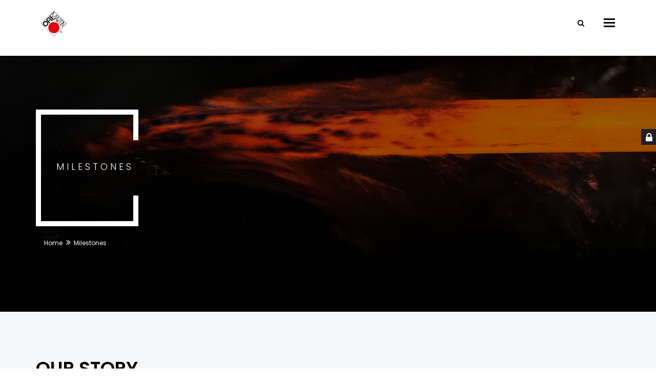

--- FILE ---
content_type: text/html; charset=UTF-8
request_url: https://www.orimartingroup.com/milestones
body_size: 7936
content:
<!DOCTYPE html>
<html lang="en">
<head>
    <meta charset="utf-8">
    <meta http-equiv="X-UA-Compatible" content="IE=edge">
    <meta name="viewport" content="width=device-width, initial-scale=1">
    <meta name="format-detection" content="telephone=no"/>
    <title>History | O.R.I. Martin Group</title>
        <meta property="og:url"           content="https://www.orimartingroup.com/milestones" />
            <meta property="og:type"          content="website" />
    <meta property="og:title"         content="History" />
    <meta property="og:locale"        content="en_GB"/>
    <meta property="og:site_name"     content="O.R.I. Martin Group" />
    <meta property="og:description"   content="From its foundation, discover the origins of ORI Martin group, a specialized company in special steels production" />
    <meta property="og:image"         content="https://www.orimartin.it/img/Ori_Martin_LOGO2.png" /> 
    <meta name='keywords' content='history, ori martin, steel, special steels, brescia, italy, oger martin, first eaf, curved, continuous casting machine, wire rod-bars, rolling mill, slm, siderurgica latina martin, pre-stressed concrete strand, wire rod, danieli, annealing furnaces, drawing machinery, quality, cold finishing bars, trafilati martin, cologne, revamping, wire rolling mill, 5 line ccm, novaccia, novacciai martin, san pietro mosezzo, novara, cold finishing bars, ospitaletto, ferrosider, merchant bars, round bars, flat bars, square bars, drawing, sapes, storo, trento, cold forging, hot forging, driving components, automotive, construction machinery, agricultural vehicles, trafileria lariana, drawing steel, barzago, lecco, drawn wires, mechanical applications, electric applications'>
    <meta name='description' content="From its foundation, discover the origins of ORI Martin group, a specialized company in special steels production">
    <meta name='author' content='Ipermediastudio'>
    <meta name="referrer" content="origin">
    <meta name="google-translate-customization" content="ee4af0884de31364-3d86d9a3283b2b14-g54ae09e4027a841e-10">
    <!-- Mobile Specific Metas -->
    <meta name="viewport" content="width=device-width, initial-scale=1, maximum-scale=5">

    <!-- Favicon and touch icons  -->
    <link href="/img/favicon.ico" type="image/x-icon" rel="shortcut icon">

    <!-- BOOTSTRAP STYLE SHEET -->
    <link rel="stylesheet" type="text/css" href="/css/bootstrap.min.css">

    <!-- Navbar fix size -->
    <link rel="stylesheet" type="text/css" href="/css/navbar_fix.css">

    <!-- FONTAWESOME STYLE SHEET -->
    <link rel="stylesheet" type="text/css" href="/css/fontawesome/css/font-awesome.min.css" />

    <!-- OWL CAROUSEL STYLE SHEET -->
    <link rel="stylesheet" type="text/css" href="/css/owl.carousel.min.css">

    <!-- MAGNIFIC POPUP STYLE SHEET -->
    <link rel="stylesheet" type="text/css" href="/css/magnific-popup.min.css">
    <!-- LOADER STYLE SHEET -->
    <link rel="stylesheet" type="text/css" href="/css/loader.min.css">
    <!-- GRAFICO -->
    <link rel="stylesheet" type="text/css" href="/css/chartist.min.css">
        
    <!-- MAIN STYLE SHEET -->
    <link rel="stylesheet" type="text/css" href="/css/style.css?agg=4">
    <!-- CUSTOM STYLE SHEET -->
    <link rel="stylesheet" type="text/css" href="/css/custom.css">
    <!-- REVOLUTION SLIDER 4 STYLE -->
    <link rel="stylesheet" type="text/css" href="/css/rev-slider-4.css">

    <!-- REVOLUTION SLIDER CSS -->
    <link rel="stylesheet" type="text/css" href="/plugins/revolution/revolution/css/settings.css">
    <!-- REVOLUTION NAVIGATION STYLE -->
    <link rel="stylesheet" type="text/css" href="/plugins/revolution/revolution/css/navigation.css">
    
    <!-- GOOGLE FONTS -->
    <link href="https://fonts.googleapis.com/css?family=Poppins:300,300i,400,400i,500,500i,600,600i,700,800,800i,900&display=swap" rel="stylesheet"> 
    <link href="https://fonts.googleapis.com/css?family=Roboto+Condensed:300,300i,400,400i,700,700i&display=swap" rel="stylesheet">
    <link href="https://fonts.googleapis.com/css?family=Crete+Round:400,400i&amp;subset=latin-ext&display=swap" rel="stylesheet"> 
    
    <!-- Global site tag (gtag.js) - Google Analytics -->
    <script src="https://www.googletagmanager.com/gtag/js?id=G-C67EZWF1BS" ></script>

    <script>
        window.dataLayer = window.dataLayer || [];
        function gtag(){dataLayer.push(arguments);}
        gtag('js', new Date());
        gtag('config', 'G-C67EZWF1BS', {'anonymize_ip': true});
    </script>
    </head>
<body class="footer-fixed">
    <div class="page-wraper"> 
        <!-- HEADER START -->
        <header class="site-header header-style-1  nav-wide">
            <div class="sticky-header main-bar-wraper">
                <div class="main-bar bg-white p-t10">
                    <div class="container">
                        <div class="logo-header">
                            <div class="logo-header-inner logo-header-one">
                                                                    <a href="/"><img class="logo-menu" src="/img/Ori_Martin_group.svg" alt="Logo" /></a>
                                                                </div>
                        </div>
                        <!-- NAV Toggle Button -->
                        <button data-target=".header-nav" data-toggle="collapse" type="button" class="navbar-toggle collapsed">
                            <span class="sr-only">Toggle navigation</span>
                            <span class="icon-bar"></span>
                            <span class="icon-bar"></span>
                            <span class="icon-bar"></span>
                        </button>
                        <!-- ETRA Nav -->
                        <div class="extra-nav">
                            <div class="extra-cell">
                                <a href="#search" class="site-search-btn" aria-label="search"><i class="fa fa-search"></i></a>
                            </div>
                        </div>

                        <!-- SITE Search -->
                        <div id="search"> 
                            <span class="close"></span>
                            <form role="search" id="searchform" action="/search/" method="get" class="radius-xl">
                                <div class="input-group">
                                    <input id="search_input" value="" name="q" type="search" placeholder="Type to search..."/>
                                    <span class="input-group-btn"><button type="submit" class="search-btn"><i class="fa fa-search"></i></button></span>
                                </div>
                            </form>
                        </div>

                        <!-- Logged User -->
                                                <!-- END Logged User -->
                        <div class="header-nav navbar-collapse collapse">
                            <!-- ORI GROUP MENU START -->
                            <ul class=" nav navbar-nav">
                                                                    <!-- HOME START -->
                                                                        <!-- HOME END -->
                                    <!-- COMPANIES START -->
                                    <li>
                                        <a href="/#companies2">companies</a>
                                        <ul class="sub-menu text-uppercase">
                                                                                                <li><a href="//orimartin.com/">ORI Martin S.p.A.</a></li>
                                                                                                        <li><a href="//trafilatimartin.com/">Trafilati Martin Srl</a></li>
                                                                                                        <li><a href="//novacciaimartin.com/">Novacciai Martin Srl</a></li>
                                                                                                        <li><a href="//siderurgicalatinamartin.com/">Siderurgica Latina Martin S.p.A.</a></li>
                                                                                                        <li><a href="//ttmsrl.com/">Tension Technology Martin S.r.l.</a></li>
                                                                                                        <li><a href="//www.omvp.it/">Officine Meccaniche Villar Perosa S.r.l.</a></li>
                                                                                                        <li><a href="/special-steel-manufacture/sapes">Sapes S.p.A.</a></li>
                                                                                                        <li><a href="/special-steel-manufacture/trafileria-lariana">Trafileria Lariana S.p.A.</a></li>
                                                                                                        <li><a href="/special-steel-manufacture/ori-martin-france-company">ORI Martin France Sarl</a></li>
                                                                                                        <li><a href="/special-steel-manufacture/ori-martin-deutschland-company">ORI Martin Deutschland GmbH</a></li>
                                                                                                        <li><a href="/special-steel-manufacture/autotrasporti-bettelli-ruggero-srl">Autotrasporti Bettelli Ruggero S.r.l.</a></li>
                                                                                            </ul>
                                    </li>
                                    <!-- COMPANIES END -->
                                    <!-- MILESTONES/HISTORY -->
                                    <li class="active">
                                        <a href="/milestones">Milestones</a><!-- MILESTONES -->
                                    </li>
                                    <!-- MILESTONES/HISTORY END -->
                                    <!-- PRODUCTS START -->
                                                                        <li>
                                        <a href="/#products">Products</a>
                                        <ul class="sub-menu text-uppercase">
                                                                                                <li>
                                                        <a href="/product-family/continuous-casting-billets-family">Continuous casting billets</a>
                                                    </li>
                                                                                                        <li>
                                                        <a href="/product-family/hot-rolled-in-coil-and-bar-family">Hot rolled coils and bars</a>
                                                    </li>
                                                                                                        <li>
                                                        <a href="/product-family/cold-finished-bars-and-coils-family">Cold finished bars and coils</a>
                                                    </li>
                                                                                                        <li>
                                                        <a href="/product-family/it-wire">Induction tempered wire </a>
                                                    </li>
                                                                                                        <li>
                                                        <a href="/product-family/pc-strand-and-pc-wire">PC Strand and PC Wire</a>
                                                    </li>
                                                                                                        <li>
                                                        <a href="/product-family/design-and-manufacture-of-anchoring-systems-family">Design and manufacture of anchoring systems</a>
                                                    </li>
                                                                                                        <li>
                                                        <a href="/product-family/hot-and-cold-forging-machining-process">Hot and cold forging, machining process</a>
                                                    </li>
                                                                                            </ul>
                                    </li>
                                    <!-- PRODUCTS END -->
                                    <!-- APPLICATIONS START -->
                                                                        <li>
                                        <a href="/#application">Applications</a>
                                        <ul class="sub-menu text-uppercase">
                                                                                                <li>
                                                        <a href="/applications/cold-heading-steels-production">Fasteners</a>
                                                    </li>
                                                                                                        <li>
                                                        <a href="/applications/alloy-spring-steels-and-stabilizer-bars">Alloy spring steels and stabilizer bars</a>
                                                    </li>
                                                                                                        <li>
                                                        <a href="/applications/quenching-tempering-steels-production">Quenching & tempering</a>
                                                    </li>
                                                                                                        <li>
                                                        <a href="/applications/surface-hardening-and-case-hardening-steels">Surface hardening and case hardening steels</a>
                                                    </li>
                                                                                                        <li>
                                                        <a href="/applications/micro-alloyed-forging-steels-production">Micro-alloyed forging</a>
                                                    </li>
                                                                                                        <li>
                                                        <a href="/applications/welding-special-steels-production">Welding</a>
                                                    </li>
                                                                                                        <li>
                                                        <a href="/applications/tools-steels-production">Tools</a>
                                                    </li>
                                                                                                        <li>
                                                        <a href="/applications/mid-high-carbon-drawing-steels-production">Mid-high carbon drawing</a>
                                                    </li>
                                                                                                        <li>
                                                        <a href="/applications/high-temp-resistance-steels-production">High & Low temp resistance</a>
                                                    </li>
                                                                                                        <li>
                                                        <a href="/applications/free-cutting-steels-production">Free cutting steels</a>
                                                    </li>
                                                                                            </ul>
                                    </li>
                                    <!-- APPLICATIONS END -->
                                    <!-- QUALITY START  -->
                                    <li>
                                        <a href="/quality-system">THE QUALITY SYSTEM</a>
                                    </li>
                                    <!-- QUALITY END  -->
                                    <!-- ENVIROMENT -->
                                    <li>
                                        <a href="/#environment">Sustainability &amp; Environment</a>
                                        <ul class="sub-menu text-uppercase">
                                            <li><!-- sostenibilità integrata -->
                                                <a href="/integrated-sustainability">Integrated Sustainability</a>
                                            </li>
                                            <li><!-- enviroment -->
                                                    <!--<a href="/#environment">OUR GREEN WAY OF STEEL PRODUCTION</a> -->
                                                <a href="/environment">OUR GREEN WAY OF STEEL PRODUCTION</a>
                                            </li>
                                            
                                            <li><!-- chemical-compliance-of-products -->
                                                                                                <a href="/chemical-compliance-of-products">Chemical compliance of products</a>
                                            </li>
                                                                                        </ul>
                                    </li>
                                    <!-- ENVIROMENT END  -->
                                     
                                    <!-- SAFETY -->
                                    <li                                    ><!-- safety -->
                                        <a href="/safety-in-the-workplace">Safety in the Workplace</a>
                                    </li>
                                                                        <!-- SAFETY END  -->
                                    <!-- NUMBERS START  -->
                                    <li class="submenu-direction">
                                        <a href="/#numbers">NUMBERS</a>
                                        <ul class="sub-menu menu-txt-right text-uppercase">
                                                                                                <li>
                                                        <a href="/marketing">Steel Grades</a>
                                                    </li>
                                                                                                        <li>
                                                        <a href="/turnover">Turnover</a>
                                                    </li>
                                                                                                        <li>
                                                        <a href="/turnover">PRODUCTION</a>
                                                    </li>
                                                                                                        <li>
                                                        <a href="/investments">INVESTMENTS</a>
                                                    </li>
                                                                                            </ul>
                                    </li>
                                    <!-- NUMBERS END  -->
                                    <!-- NEWS START -->
                                    <li>
                                        <a href="/news">News</a>
                                    </li>
                                    <!-- NEWS END -->
                                    <!-- DOWNLOAD AREA START  -->
                                    <li>
                                        <a href="/download-area">Download</a>
                                    </li>
                                    <!-- DOWNLOAD AREA END  -->
                                    <!-- CONTACT US START  -->
                                    <li>
                                        <a href="#">Contact us</a>
                                        <ul class="sub-menu text-uppercase">
                                            <li>
                                                <a href="/contact-us">Contact us</a>
                                                <a href="/team-members">Team members</a>
                                                <a href="/work-with-us">Work with us</a><!-- lavora_con_noi -->
                                            </li>
                                        </ul>
                                    </li>
                                    <!-- CONTACT US END  -->
                                                                    <!-- MENU COMPANIES END  -->
                                <!-- MENU LINGUE START  -->
                                <li class="submenu-direction active">
                                    <a href="#">EN</a>
                                    <ul class="sub-menu menu-txt-right text-uppercase">
                                                                                        <li>
                                                                                                        <a href="//www.orimartingroup.it/milestones">IT</a>
                                                                                                        </li>
                                                                                    </ul>
                                </li>
                                <!-- MENU LINGUE END  -->
                            </ul>
                            <!-- ORI GROUP MENU END  -->
                        </div>
                    </div>
                </div>
            </div>
        </header>
        <!-- HEADER END -->
<!-- CONTENT START -->
<div class="page-content">
   <!-- INNER PAGE BANNER -->
    <div class="wt-bnr-inr overlay-wraper bg-parallax bg-top-center" data-stellar-background-ratio="0.5" style="background-image:url('/img/milestones.jpg');">
        <div class="overlay-main bg-black opacity-04"></div>
        <div class="container">
            <div class="wt-bnr-inr-entry">
                <div class="banner-title-outer">
                    <div class="banner-title-name">
                        <h1 class="text-white text-uppercase letter-spacing-5 font-18 font-weight-300">Milestones</h1>
                    </div>
                </div>
                <!-- BREADCRUMB ROW -->
                <div class="p-tb20">
                    <div>
                        <ul class="wt-breadcrumb breadcrumb-style-2">
                            <li><a href="/">Home</a></li>
                            <li>Milestones</li>
                        </ul>
                    </div>
                </div>
                <!-- BREADCRUMB ROW END -->
             </div>
        </div>
    </div>
    <!-- INNER PAGE BANNER END -->

    <!-- OUR STORY SECTION START -->
    <div class="section-full bg-gray p-tb90 square_shape1">
        <div class="container">
            <!-- TITLE START -->
            <div class="section-head text-left text-black">
                <h2 class="text-uppercase font-36">Our Story</h2>
                <div class="wt-separator-outer">
                    <div class="wt-separator bg-black"></div>
                </div>
            </div>
            <!-- TITLE END -->
            
            <div class="section-content our-story">
                                <div class="row">
                    <div class="col-md-4 col-sm-12">
                        <div class="wt-media our-story-pic">
                            <img src="/public/immagini/webp/1940_1532684721018395700.webp" alt="">
                        </div>
                    </div>
                    <div class="col-md-6 col-sm-12">
                        <div class="wt-box our-story-detail">
                            <h3 class="text-uppercase">1934</h3>
                            <p>O.R.I. MARTIN FOUNDATION (BRESCIA) BY MR. OGER MARTIN.</p>
                        </div>
                    </div>
                </div>
                                        <div class="row">
                    <div class="col-md-offset-2 col-md-6 col-sm-12">
                        <div class="wt-box our-story-detail">
                            <h3 class="text-uppercase">1950</h3>
                            <p>FIRST E.A.F.</p>
                        </div>
                    </div>
                    <div class="col-md-4 col-sm-12">
                        <div class="wt-media our-story-pic">
                            <img src="/public/immagini/webp/1950_1532684756070255200.webp" alt="">
                        </div>
                    </div>
                </div>
                                            <div class="row">
                    <div class="col-md-4 col-sm-12">
                        <div class="wt-media our-story-pic">
                            <img src="/public/immagini/webp/immagine EAF_1653394182088_7y79ckd2o7u.webp" alt="">
                        </div>
                    </div>
                    <div class="col-md-6 col-sm-12">
                        <div class="wt-box our-story-detail">
                            <h3 class="text-uppercase">1961</h3>
                            <p>1961 is a turning point. A new 35 ton EAF Tibb (Tecnomasio Italia Brown Boveri), the biggest EAF in that period in Italy, is installed.</p>
                        </div>
                    </div>
                </div>
                                        <div class="row">
                    <div class="col-md-offset-2 col-md-6 col-sm-12">
                        <div class="wt-box our-story-detail">
                            <h3 class="text-uppercase">1965</h3>
                            <p>CURVED CONTINUOUS CASTING MACHINE &amp; WIRE ROD-BARS ROLLING MILL.</p>
                        </div>
                    </div>
                    <div class="col-md-4 col-sm-12">
                        <div class="wt-media our-story-pic">
                            <img src="/public/immagini/webp/1965a_1532684826012631600.webp" alt="">
                        </div>
                    </div>
                </div>
                                            <div class="row">
                    <div class="col-md-4 col-sm-12">
                        <div class="wt-media our-story-pic">
                            <img src="/public/immagini/webp/1965b_1532684852085703400.webp" alt="">
                        </div>
                    </div>
                    <div class="col-md-6 col-sm-12">
                        <div class="wt-box our-story-detail">
                            <h3 class="text-uppercase">1965</h3>
                            <p>SIDERURGICA LATINA MARTIN FOUNDATION (CEPRANO) FOR PRE-STRESSED CONCRETE STRAND PRODUCTION.</p>
                        </div>
                    </div>
                </div>
                                        <div class="row">
                    <div class="col-md-offset-2 col-md-6 col-sm-12">
                        <div class="wt-box our-story-detail">
                            <h3 class="text-uppercase">1986-88</h3>
                            <p>NEW DANIELI WIRE ROD ROLLING MILL.</p>
                        </div>
                    </div>
                    <div class="col-md-4 col-sm-12">
                        <div class="wt-media our-story-pic">
                            <img src="/public/immagini/webp/1986-88a_1532684877098043600.webp" alt="">
                        </div>
                    </div>
                </div>
                                            <div class="row">
                    <div class="col-md-4 col-sm-12">
                        <div class="wt-media our-story-pic">
                            <img src="/public/immagini/webp/1986-88b_1532684896054381700.webp" alt="">
                        </div>
                    </div>
                    <div class="col-md-6 col-sm-12">
                        <div class="wt-box our-story-detail">
                            <h3 class="text-uppercase">1986-88</h3>
                            <p>Installation of the first annealing furnaces.</p>
                        </div>
                    </div>
                </div>
                                        <div class="row">
                    <div class="col-md-offset-2 col-md-6 col-sm-12">
                        <div class="wt-box our-story-detail">
                            <h3 class="text-uppercase">1986-88</h3>
                            <p>Installation of the first drawing machinery.</p>
                        </div>
                    </div>
                    <div class="col-md-4 col-sm-12">
                        <div class="wt-media our-story-pic">
                            <img src="/public/immagini/webp/Trafilati_Martin_143_1612170315034014700.webp" alt="">
                        </div>
                    </div>
                </div>
                                            <div class="row">
                    <div class="col-md-4 col-sm-12">
                        <div class="wt-media our-story-pic">
                            <img src="/public/immagini/webp/1992-2002a_1532684948061418900.webp" alt="">
                        </div>
                    </div>
                    <div class="col-md-6 col-sm-12">
                        <div class="wt-box our-story-detail">
                            <h3 class="text-uppercase">1992-2002</h3>
                            <p>Specialisation in the production of special steels with the progressive enhancement of the quality mix.&nbsp;</p>
                        </div>
                    </div>
                </div>
                                        <div class="row">
                    <div class="col-md-offset-2 col-md-6 col-sm-12">
                        <div class="wt-box our-story-detail">
                            <h3 class="text-uppercase">1996</h3>
                            <p>Downstream integration in the cold finishing of bars with the foundation of TRAFILATI MARTIN (Cologne).<br />
&nbsp;</p>
                        </div>
                    </div>
                    <div class="col-md-4 col-sm-12">
                        <div class="wt-media our-story-pic">
                            <img src="/public/immagini/webp/1996_1532684972025952700.webp" alt="">
                        </div>
                    </div>
                </div>
                                            <div class="row">
                    <div class="col-md-4 col-sm-12">
                        <div class="wt-media our-story-pic">
                            <img src="/public/immagini/webp/2008_1532685028074921800.webp" alt="">
                        </div>
                    </div>
                    <div class="col-md-6 col-sm-12">
                        <div class="wt-box our-story-detail">
                            <h3 class="text-uppercase">2008</h3>
                            <p>REVAMPING OF WIRE ROD ROLLING MILL.</p>
                        </div>
                    </div>
                </div>
                                        <div class="row">
                    <div class="col-md-offset-2 col-md-6 col-sm-12">
                        <div class="wt-box our-story-detail">
                            <h3 class="text-uppercase">2010</h3>
                            <p>Installation of the new 5-line continuous casting machine
</p>
                        </div>
                    </div>
                    <div class="col-md-4 col-sm-12">
                        <div class="wt-media our-story-pic">
                            <img src="/public/immagini/webp/2010_1532685051087092600.webp" alt="">
                        </div>
                    </div>
                </div>
                                            <div class="row">
                    <div class="col-md-4 col-sm-12">
                        <div class="wt-media our-story-pic">
                            <img src="/public/immagini/webp/2016_1532685069068608500.webp" alt="">
                        </div>
                    </div>
                    <div class="col-md-6 col-sm-12">
                        <div class="wt-box our-story-detail">
                            <h3 class="text-uppercase">2016</h3>
                            <p>ACQUISITION OF NOVACCIAI SPA (S. Pietro Mosezzo - NO), SPECIALIZED IN COLD FINISHING OF BARS FOR ALL STEEL GRADES.</p>
                        </div>
                    </div>
                </div>
                                        <div class="row">
                    <div class="col-md-offset-2 col-md-6 col-sm-12">
                        <div class="wt-box our-story-detail">
                            <h3 class="text-uppercase">2018</h3>
                            <p>Acquisition of the Ospitaletto rolling mill, Brescia (previously Ferrosider Spa), rolling mill for the production of merchant bars (flat, square, round, IPE and UPN profiles, angles and T-bars), round, flat and square bars for drawing</p>
                        </div>
                    </div>
                    <div class="col-md-4 col-sm-12">
                        <div class="wt-media our-story-pic">
                            <img src="/public/immagini/webp/azienda-veduta-aerea_1533303839003761300.webp" alt="">
                        </div>
                    </div>
                </div>
                                            <div class="row">
                    <div class="col-md-4 col-sm-12">
                        <div class="wt-media our-story-pic">
                            <img src="/public/immagini/webp/Sapes_about_02_original_1584438632048083100.webp" alt="">
                        </div>
                    </div>
                    <div class="col-md-6 col-sm-12">
                        <div class="wt-box our-story-detail">
                            <h3 class="text-uppercase">2018</h3>
                            <p>Acquisition of SAPES S.p.A (Storo -TN), specialized in cold forging and hot forging of driving components for the automotive, the construction machinery and the agricultural vehicles.</p>
                        </div>
                    </div>
                </div>
                                        <div class="row">
                    <div class="col-md-offset-2 col-md-6 col-sm-12">
                        <div class="wt-box our-story-detail">
                            <h3 class="text-uppercase">2019</h3>
                            <p>Acquisition of TRAFILERIA LARIANA DRAWING STEELS S.p.A (Barzago- LC), drawing company specialized in drawn wires for the automotive, mechanical and electric applications.&nbsp;</p>
                        </div>
                    </div>
                    <div class="col-md-4 col-sm-12">
                        <div class="wt-media our-story-pic">
                            <img src="/public/immagini/webp/Trafileria_Lariana_1364_1584436806023334300.webp" alt="">
                        </div>
                    </div>
                </div>
                                            <div class="row">
                    <div class="col-md-4 col-sm-12">
                        <div class="wt-media our-story-pic">
                            <img src="/public/immagini/webp/ORI_Ospiateltto_092021_1646220087053303600.webp" alt="">
                        </div>
                    </div>
                    <div class="col-md-6 col-sm-12">
                        <div class="wt-box our-story-detail">
                            <h3 class="text-uppercase">2022</h3>
                            <p>FUSION OF ORI MARTIN OSPITALETTO SPA (formerly FERRSIDER SPA) IN ORI MARTIN SPA. COMPLETION OF THE INVESTMENT PLAN FOR THE MILL AND FINAL CHECKS WITH THE ENHANCEMENT OF THE PRODUCTION OF ROUND, SQUARE AND FLAT BARS IN SPECIAL STEELS FOR THE AUTOMOTIVE AND MECHANICS SECTORS.</p>
                        </div>
                    </div>
                </div>
                                    </div>
        </div>
    </div>
    <!-- OUR STORY SECTION END -->
</div>
<!-- CONTENT END -->
<a class="reserved-area" href="https://customerportal.orimartin.it/" target="_blank" rel="noopener"><span><i class="fa fa-lock"></i></span> Reserved area</a>
<!-- FOOTER START -->
<footer class="site-footer bg-gray footer-light footer-wide">
    <div class="footer-bottom overlay-wraper">
        <div class="overlay-main bg-black" style="opacity:0;"></div>
        <div class="container p-t30">
            <div class="row">
                <div class="col-md-3 wt-footer-bot-left">
                    <a href="/"><img src="/img/Ori_Martin_LOGO2.png" width="80" height="58" alt="Logo"></a>
                </div>

                <div class="col-md-9 copyright-block p-t15">
                    <div class="row">
                        <div class="col-md-4">
                            <span class="copyrights-text">O.R.I. MARTIN S.P.A.</span><br>via Cosimo Canovetti, 13<br />  25128 Brescia - Italy<br />  Phone +39 030 39991/2/3<br />  Fax +39 030 2000924<br />  <a href="mailto:info@orimartin.it">info@orimartin.it</a>                                                    </div>
                        <div class="col-md-4">
                                                            <span class="copyrights-text"></span><br>                                                        </div>
                        <div class="col-md-4">
                            <span class="copyrights-text">COMPANY DATA</span><br>
                            Reg. Imprese di Brescia 07617260158<br />  C.F. e P.IVA IT07617260158<br />  Cap. Soc. &euro;. 20.000.000,00 i.v.<br />  C.C.I.A.A. Brescia n.324325                        </div>
                    </div>
                </div>
            </div>
            <br>
            <div class="row">
                <div class="col-md-3"></div>
                <div class="col-md-9 copyright-block p-t15">
                    <div class="row">
                        <div class="col-md-4">
                            <span class="copyrights-text">© 2026 O.R.I. MARTIN S.P.A. All rights reserved.</span>
                        </div>
                        <div class="col-md-4">
                            <ul class="copyrights-nav p-l0"> 
                                <li><a href="https://www.iubenda.com/privacy-policy/81940554/cookie-policy" class="iubenda-nostyle no-brand iubenda-noiframe iubenda-embed iubenda-noiframe">Cookie Policy</a></li>
                                <li><a href="/privacy-policy">Privacy Policy</a></li>
                                <li><a href="#" class="iubenda-cs-preferences-link">Update your advertising tracking settings</a></li>
                            </ul>
                        </div>
                        <div class="col-md-4">
                                                        <span class="icone_footer"><a href="https://www.linkedin.com/company/ori-martin-s-p-a-/?originalSubdomain=it" target="_blank" aria-label="linkedin" rel="noopener"><i class="fa fa-linkedin-square" aria-hidden="true"></i></a></span>
                            <span class="icone_footer"><a href="https://www.youtube.com/channel/UC0RWhyh84HsIDye9zGD_2Ow" target="_blank" aria-label="youtube" rel="noopener"><i class="fa fa-youtube-square" aria-hidden="true"></i></a></span>
                            <!--<span class="icone_footer"><a href="https://twitter.com/hashtag/orimartin" target="_blank"><i class="fa fa-twitter-square" aria-hidden="true"></i></a></span>-->
                        </div>
                    </div>
                </div>
            </div>
        </div>
    </div>
</footer>
<!-- FOOTER END -->


<!-- BUTTON TOP START -->
<button class="scroltop"><span class="fa fa-angle-up  relative" id="btn-vibrate"></span></button>

</div><!-- page-wraper END -->

<!-- LOADING AREA START ===== -->
<div class="loading-area">
    <div class="loading-box"></div>
    <div class="loading-pic">
        <svg id="triangle" width="140px" height="140px" viewBox="-5 -5 50 50"><polygon fill="#fff" stroke="#000" stroke-width="2" points="18 0,0 18,18 36,36 18"></polygon></svg>
    </div>
</div>
<!-- LOADING AREA  END ====== -->

<!-- cookie -->
<script>(function (w,d) {var loader = function () {var s = d.createElement("script"), tag = d.getElementsByTagName("script")[0]; s.src="https://cdn.iubenda.com/iubenda.js"; tag.parentNode.insertBefore(s,tag);}; if(w.addEventListener){w.addEventListener("load", loader, false);}else if(w.attachEvent){w.attachEvent("onload", loader);}else{w.onload = loader;}})(window, document);</script><!-- Iubenda cookie banner -->
		<script>
		var _iub = _iub || [];
		_iub.csConfiguration = {"whitelabel":false,"askConsentAtCookiePolicyUpdate":true,"countryDetection":true,"enableLgpd":true,"enableUspr":true,"floatingPreferencesButtonDisplay":false,"lgpdAppliesGlobally":false,"perPurposeConsent":true,"ccpaAcknowledgeOnDisplay":true,"enableCcpa":true,"invalidateConsentWithoutLog":true,"consentOnContinuedBrowsing":false,"enableTcf":true,"googleAdditionalConsentMode":true,"reloadOnConsent":true,"lang":"en-GB","siteId":"2445509","cookiePolicyId":"81940554","banner":{"acceptButtonDisplay":true,"customizeButtonDisplay":true,"rejectButtonDisplay":true,"listPurposes":true,"explicitWithdrawal":true,"position":"bottom","backgroundOverlay":true,"showPurposesToggles":true,"acceptButtonColor":"#c4161c","acceptButtonCaptionColor":"white","customizeButtonColor":"#212121","customizeButtonCaptionColor":"white","rejectButtonColor":"#c4161c","rejectButtonCaptionColor":"white","textColor":"white","backgroundColor":"#000000","closeButtonRejects":true},"tcfPurposes":{"1":true,"2":"consent_only","3":"consent_only","4":"consent_only","5":"consent_only","6":"consent_only","7":"consent_only","8":"consent_only","9":"consent_only","10":"consent_only"}};
		</script>
		<script type="text/javascript" src="//cdn.iubenda.com/cs/gpp/stub.js"></script>
		<script type="text/javascript" src="//cdn.iubenda.com/cs/iubenda_cs.js" charset="UTF-8" async></script>
<script src="/js/jquery-1.12.4.min.js" ></script>
<script src="/js/bootstrap.min.js" ></script>
<script src="/js/magnific-popup.min.js" ></script>
<script src="/js/waypoints.min.js" ></script>
<script src="/js/waypoints-sticky.min.js" ></script>
<script src="/js/isotope.pkgd.min.js" ></script>
<script src="/js/owl.carousel.min.js" ></script>
<script src="/js/jquery.owl-filter.js" ></script>
<script src="/js/stellar.min.js" ></script>
<script src="/js/scrolla.min.js" ></script>
<script src="https://maps.google.com/maps/api/js?key=AIzaSyA4pC2o5rzGttmtJCTetOvFjF1-szAIVsQ" ></script>
<script src="/js/map.script.js" ></script>
<script src="/js/counterup.min.js" ></script>
<script src="/js/custom.js" ></script>
<script src="/js/shortcode.js" ></script>


<script src="https://www.google.com/recaptcha/enterprise.js?render=6LcTOO4aAAAAAHF4NETlilePe1pwfx5mGTKEqN2R" ></script>

<script>
function onSubmit(token) {
    document.getElementById("contact-form").submit();
}
</script>

</body>
</html>


--- FILE ---
content_type: text/html; charset=utf-8
request_url: https://www.google.com/recaptcha/enterprise/anchor?ar=1&k=6LcTOO4aAAAAAHF4NETlilePe1pwfx5mGTKEqN2R&co=aHR0cHM6Ly93d3cub3JpbWFydGluZ3JvdXAuY29tOjQ0Mw..&hl=en&v=PoyoqOPhxBO7pBk68S4YbpHZ&size=invisible&anchor-ms=20000&execute-ms=30000&cb=g7ym96iy894a
body_size: 48657
content:
<!DOCTYPE HTML><html dir="ltr" lang="en"><head><meta http-equiv="Content-Type" content="text/html; charset=UTF-8">
<meta http-equiv="X-UA-Compatible" content="IE=edge">
<title>reCAPTCHA</title>
<style type="text/css">
/* cyrillic-ext */
@font-face {
  font-family: 'Roboto';
  font-style: normal;
  font-weight: 400;
  font-stretch: 100%;
  src: url(//fonts.gstatic.com/s/roboto/v48/KFO7CnqEu92Fr1ME7kSn66aGLdTylUAMa3GUBHMdazTgWw.woff2) format('woff2');
  unicode-range: U+0460-052F, U+1C80-1C8A, U+20B4, U+2DE0-2DFF, U+A640-A69F, U+FE2E-FE2F;
}
/* cyrillic */
@font-face {
  font-family: 'Roboto';
  font-style: normal;
  font-weight: 400;
  font-stretch: 100%;
  src: url(//fonts.gstatic.com/s/roboto/v48/KFO7CnqEu92Fr1ME7kSn66aGLdTylUAMa3iUBHMdazTgWw.woff2) format('woff2');
  unicode-range: U+0301, U+0400-045F, U+0490-0491, U+04B0-04B1, U+2116;
}
/* greek-ext */
@font-face {
  font-family: 'Roboto';
  font-style: normal;
  font-weight: 400;
  font-stretch: 100%;
  src: url(//fonts.gstatic.com/s/roboto/v48/KFO7CnqEu92Fr1ME7kSn66aGLdTylUAMa3CUBHMdazTgWw.woff2) format('woff2');
  unicode-range: U+1F00-1FFF;
}
/* greek */
@font-face {
  font-family: 'Roboto';
  font-style: normal;
  font-weight: 400;
  font-stretch: 100%;
  src: url(//fonts.gstatic.com/s/roboto/v48/KFO7CnqEu92Fr1ME7kSn66aGLdTylUAMa3-UBHMdazTgWw.woff2) format('woff2');
  unicode-range: U+0370-0377, U+037A-037F, U+0384-038A, U+038C, U+038E-03A1, U+03A3-03FF;
}
/* math */
@font-face {
  font-family: 'Roboto';
  font-style: normal;
  font-weight: 400;
  font-stretch: 100%;
  src: url(//fonts.gstatic.com/s/roboto/v48/KFO7CnqEu92Fr1ME7kSn66aGLdTylUAMawCUBHMdazTgWw.woff2) format('woff2');
  unicode-range: U+0302-0303, U+0305, U+0307-0308, U+0310, U+0312, U+0315, U+031A, U+0326-0327, U+032C, U+032F-0330, U+0332-0333, U+0338, U+033A, U+0346, U+034D, U+0391-03A1, U+03A3-03A9, U+03B1-03C9, U+03D1, U+03D5-03D6, U+03F0-03F1, U+03F4-03F5, U+2016-2017, U+2034-2038, U+203C, U+2040, U+2043, U+2047, U+2050, U+2057, U+205F, U+2070-2071, U+2074-208E, U+2090-209C, U+20D0-20DC, U+20E1, U+20E5-20EF, U+2100-2112, U+2114-2115, U+2117-2121, U+2123-214F, U+2190, U+2192, U+2194-21AE, U+21B0-21E5, U+21F1-21F2, U+21F4-2211, U+2213-2214, U+2216-22FF, U+2308-230B, U+2310, U+2319, U+231C-2321, U+2336-237A, U+237C, U+2395, U+239B-23B7, U+23D0, U+23DC-23E1, U+2474-2475, U+25AF, U+25B3, U+25B7, U+25BD, U+25C1, U+25CA, U+25CC, U+25FB, U+266D-266F, U+27C0-27FF, U+2900-2AFF, U+2B0E-2B11, U+2B30-2B4C, U+2BFE, U+3030, U+FF5B, U+FF5D, U+1D400-1D7FF, U+1EE00-1EEFF;
}
/* symbols */
@font-face {
  font-family: 'Roboto';
  font-style: normal;
  font-weight: 400;
  font-stretch: 100%;
  src: url(//fonts.gstatic.com/s/roboto/v48/KFO7CnqEu92Fr1ME7kSn66aGLdTylUAMaxKUBHMdazTgWw.woff2) format('woff2');
  unicode-range: U+0001-000C, U+000E-001F, U+007F-009F, U+20DD-20E0, U+20E2-20E4, U+2150-218F, U+2190, U+2192, U+2194-2199, U+21AF, U+21E6-21F0, U+21F3, U+2218-2219, U+2299, U+22C4-22C6, U+2300-243F, U+2440-244A, U+2460-24FF, U+25A0-27BF, U+2800-28FF, U+2921-2922, U+2981, U+29BF, U+29EB, U+2B00-2BFF, U+4DC0-4DFF, U+FFF9-FFFB, U+10140-1018E, U+10190-1019C, U+101A0, U+101D0-101FD, U+102E0-102FB, U+10E60-10E7E, U+1D2C0-1D2D3, U+1D2E0-1D37F, U+1F000-1F0FF, U+1F100-1F1AD, U+1F1E6-1F1FF, U+1F30D-1F30F, U+1F315, U+1F31C, U+1F31E, U+1F320-1F32C, U+1F336, U+1F378, U+1F37D, U+1F382, U+1F393-1F39F, U+1F3A7-1F3A8, U+1F3AC-1F3AF, U+1F3C2, U+1F3C4-1F3C6, U+1F3CA-1F3CE, U+1F3D4-1F3E0, U+1F3ED, U+1F3F1-1F3F3, U+1F3F5-1F3F7, U+1F408, U+1F415, U+1F41F, U+1F426, U+1F43F, U+1F441-1F442, U+1F444, U+1F446-1F449, U+1F44C-1F44E, U+1F453, U+1F46A, U+1F47D, U+1F4A3, U+1F4B0, U+1F4B3, U+1F4B9, U+1F4BB, U+1F4BF, U+1F4C8-1F4CB, U+1F4D6, U+1F4DA, U+1F4DF, U+1F4E3-1F4E6, U+1F4EA-1F4ED, U+1F4F7, U+1F4F9-1F4FB, U+1F4FD-1F4FE, U+1F503, U+1F507-1F50B, U+1F50D, U+1F512-1F513, U+1F53E-1F54A, U+1F54F-1F5FA, U+1F610, U+1F650-1F67F, U+1F687, U+1F68D, U+1F691, U+1F694, U+1F698, U+1F6AD, U+1F6B2, U+1F6B9-1F6BA, U+1F6BC, U+1F6C6-1F6CF, U+1F6D3-1F6D7, U+1F6E0-1F6EA, U+1F6F0-1F6F3, U+1F6F7-1F6FC, U+1F700-1F7FF, U+1F800-1F80B, U+1F810-1F847, U+1F850-1F859, U+1F860-1F887, U+1F890-1F8AD, U+1F8B0-1F8BB, U+1F8C0-1F8C1, U+1F900-1F90B, U+1F93B, U+1F946, U+1F984, U+1F996, U+1F9E9, U+1FA00-1FA6F, U+1FA70-1FA7C, U+1FA80-1FA89, U+1FA8F-1FAC6, U+1FACE-1FADC, U+1FADF-1FAE9, U+1FAF0-1FAF8, U+1FB00-1FBFF;
}
/* vietnamese */
@font-face {
  font-family: 'Roboto';
  font-style: normal;
  font-weight: 400;
  font-stretch: 100%;
  src: url(//fonts.gstatic.com/s/roboto/v48/KFO7CnqEu92Fr1ME7kSn66aGLdTylUAMa3OUBHMdazTgWw.woff2) format('woff2');
  unicode-range: U+0102-0103, U+0110-0111, U+0128-0129, U+0168-0169, U+01A0-01A1, U+01AF-01B0, U+0300-0301, U+0303-0304, U+0308-0309, U+0323, U+0329, U+1EA0-1EF9, U+20AB;
}
/* latin-ext */
@font-face {
  font-family: 'Roboto';
  font-style: normal;
  font-weight: 400;
  font-stretch: 100%;
  src: url(//fonts.gstatic.com/s/roboto/v48/KFO7CnqEu92Fr1ME7kSn66aGLdTylUAMa3KUBHMdazTgWw.woff2) format('woff2');
  unicode-range: U+0100-02BA, U+02BD-02C5, U+02C7-02CC, U+02CE-02D7, U+02DD-02FF, U+0304, U+0308, U+0329, U+1D00-1DBF, U+1E00-1E9F, U+1EF2-1EFF, U+2020, U+20A0-20AB, U+20AD-20C0, U+2113, U+2C60-2C7F, U+A720-A7FF;
}
/* latin */
@font-face {
  font-family: 'Roboto';
  font-style: normal;
  font-weight: 400;
  font-stretch: 100%;
  src: url(//fonts.gstatic.com/s/roboto/v48/KFO7CnqEu92Fr1ME7kSn66aGLdTylUAMa3yUBHMdazQ.woff2) format('woff2');
  unicode-range: U+0000-00FF, U+0131, U+0152-0153, U+02BB-02BC, U+02C6, U+02DA, U+02DC, U+0304, U+0308, U+0329, U+2000-206F, U+20AC, U+2122, U+2191, U+2193, U+2212, U+2215, U+FEFF, U+FFFD;
}
/* cyrillic-ext */
@font-face {
  font-family: 'Roboto';
  font-style: normal;
  font-weight: 500;
  font-stretch: 100%;
  src: url(//fonts.gstatic.com/s/roboto/v48/KFO7CnqEu92Fr1ME7kSn66aGLdTylUAMa3GUBHMdazTgWw.woff2) format('woff2');
  unicode-range: U+0460-052F, U+1C80-1C8A, U+20B4, U+2DE0-2DFF, U+A640-A69F, U+FE2E-FE2F;
}
/* cyrillic */
@font-face {
  font-family: 'Roboto';
  font-style: normal;
  font-weight: 500;
  font-stretch: 100%;
  src: url(//fonts.gstatic.com/s/roboto/v48/KFO7CnqEu92Fr1ME7kSn66aGLdTylUAMa3iUBHMdazTgWw.woff2) format('woff2');
  unicode-range: U+0301, U+0400-045F, U+0490-0491, U+04B0-04B1, U+2116;
}
/* greek-ext */
@font-face {
  font-family: 'Roboto';
  font-style: normal;
  font-weight: 500;
  font-stretch: 100%;
  src: url(//fonts.gstatic.com/s/roboto/v48/KFO7CnqEu92Fr1ME7kSn66aGLdTylUAMa3CUBHMdazTgWw.woff2) format('woff2');
  unicode-range: U+1F00-1FFF;
}
/* greek */
@font-face {
  font-family: 'Roboto';
  font-style: normal;
  font-weight: 500;
  font-stretch: 100%;
  src: url(//fonts.gstatic.com/s/roboto/v48/KFO7CnqEu92Fr1ME7kSn66aGLdTylUAMa3-UBHMdazTgWw.woff2) format('woff2');
  unicode-range: U+0370-0377, U+037A-037F, U+0384-038A, U+038C, U+038E-03A1, U+03A3-03FF;
}
/* math */
@font-face {
  font-family: 'Roboto';
  font-style: normal;
  font-weight: 500;
  font-stretch: 100%;
  src: url(//fonts.gstatic.com/s/roboto/v48/KFO7CnqEu92Fr1ME7kSn66aGLdTylUAMawCUBHMdazTgWw.woff2) format('woff2');
  unicode-range: U+0302-0303, U+0305, U+0307-0308, U+0310, U+0312, U+0315, U+031A, U+0326-0327, U+032C, U+032F-0330, U+0332-0333, U+0338, U+033A, U+0346, U+034D, U+0391-03A1, U+03A3-03A9, U+03B1-03C9, U+03D1, U+03D5-03D6, U+03F0-03F1, U+03F4-03F5, U+2016-2017, U+2034-2038, U+203C, U+2040, U+2043, U+2047, U+2050, U+2057, U+205F, U+2070-2071, U+2074-208E, U+2090-209C, U+20D0-20DC, U+20E1, U+20E5-20EF, U+2100-2112, U+2114-2115, U+2117-2121, U+2123-214F, U+2190, U+2192, U+2194-21AE, U+21B0-21E5, U+21F1-21F2, U+21F4-2211, U+2213-2214, U+2216-22FF, U+2308-230B, U+2310, U+2319, U+231C-2321, U+2336-237A, U+237C, U+2395, U+239B-23B7, U+23D0, U+23DC-23E1, U+2474-2475, U+25AF, U+25B3, U+25B7, U+25BD, U+25C1, U+25CA, U+25CC, U+25FB, U+266D-266F, U+27C0-27FF, U+2900-2AFF, U+2B0E-2B11, U+2B30-2B4C, U+2BFE, U+3030, U+FF5B, U+FF5D, U+1D400-1D7FF, U+1EE00-1EEFF;
}
/* symbols */
@font-face {
  font-family: 'Roboto';
  font-style: normal;
  font-weight: 500;
  font-stretch: 100%;
  src: url(//fonts.gstatic.com/s/roboto/v48/KFO7CnqEu92Fr1ME7kSn66aGLdTylUAMaxKUBHMdazTgWw.woff2) format('woff2');
  unicode-range: U+0001-000C, U+000E-001F, U+007F-009F, U+20DD-20E0, U+20E2-20E4, U+2150-218F, U+2190, U+2192, U+2194-2199, U+21AF, U+21E6-21F0, U+21F3, U+2218-2219, U+2299, U+22C4-22C6, U+2300-243F, U+2440-244A, U+2460-24FF, U+25A0-27BF, U+2800-28FF, U+2921-2922, U+2981, U+29BF, U+29EB, U+2B00-2BFF, U+4DC0-4DFF, U+FFF9-FFFB, U+10140-1018E, U+10190-1019C, U+101A0, U+101D0-101FD, U+102E0-102FB, U+10E60-10E7E, U+1D2C0-1D2D3, U+1D2E0-1D37F, U+1F000-1F0FF, U+1F100-1F1AD, U+1F1E6-1F1FF, U+1F30D-1F30F, U+1F315, U+1F31C, U+1F31E, U+1F320-1F32C, U+1F336, U+1F378, U+1F37D, U+1F382, U+1F393-1F39F, U+1F3A7-1F3A8, U+1F3AC-1F3AF, U+1F3C2, U+1F3C4-1F3C6, U+1F3CA-1F3CE, U+1F3D4-1F3E0, U+1F3ED, U+1F3F1-1F3F3, U+1F3F5-1F3F7, U+1F408, U+1F415, U+1F41F, U+1F426, U+1F43F, U+1F441-1F442, U+1F444, U+1F446-1F449, U+1F44C-1F44E, U+1F453, U+1F46A, U+1F47D, U+1F4A3, U+1F4B0, U+1F4B3, U+1F4B9, U+1F4BB, U+1F4BF, U+1F4C8-1F4CB, U+1F4D6, U+1F4DA, U+1F4DF, U+1F4E3-1F4E6, U+1F4EA-1F4ED, U+1F4F7, U+1F4F9-1F4FB, U+1F4FD-1F4FE, U+1F503, U+1F507-1F50B, U+1F50D, U+1F512-1F513, U+1F53E-1F54A, U+1F54F-1F5FA, U+1F610, U+1F650-1F67F, U+1F687, U+1F68D, U+1F691, U+1F694, U+1F698, U+1F6AD, U+1F6B2, U+1F6B9-1F6BA, U+1F6BC, U+1F6C6-1F6CF, U+1F6D3-1F6D7, U+1F6E0-1F6EA, U+1F6F0-1F6F3, U+1F6F7-1F6FC, U+1F700-1F7FF, U+1F800-1F80B, U+1F810-1F847, U+1F850-1F859, U+1F860-1F887, U+1F890-1F8AD, U+1F8B0-1F8BB, U+1F8C0-1F8C1, U+1F900-1F90B, U+1F93B, U+1F946, U+1F984, U+1F996, U+1F9E9, U+1FA00-1FA6F, U+1FA70-1FA7C, U+1FA80-1FA89, U+1FA8F-1FAC6, U+1FACE-1FADC, U+1FADF-1FAE9, U+1FAF0-1FAF8, U+1FB00-1FBFF;
}
/* vietnamese */
@font-face {
  font-family: 'Roboto';
  font-style: normal;
  font-weight: 500;
  font-stretch: 100%;
  src: url(//fonts.gstatic.com/s/roboto/v48/KFO7CnqEu92Fr1ME7kSn66aGLdTylUAMa3OUBHMdazTgWw.woff2) format('woff2');
  unicode-range: U+0102-0103, U+0110-0111, U+0128-0129, U+0168-0169, U+01A0-01A1, U+01AF-01B0, U+0300-0301, U+0303-0304, U+0308-0309, U+0323, U+0329, U+1EA0-1EF9, U+20AB;
}
/* latin-ext */
@font-face {
  font-family: 'Roboto';
  font-style: normal;
  font-weight: 500;
  font-stretch: 100%;
  src: url(//fonts.gstatic.com/s/roboto/v48/KFO7CnqEu92Fr1ME7kSn66aGLdTylUAMa3KUBHMdazTgWw.woff2) format('woff2');
  unicode-range: U+0100-02BA, U+02BD-02C5, U+02C7-02CC, U+02CE-02D7, U+02DD-02FF, U+0304, U+0308, U+0329, U+1D00-1DBF, U+1E00-1E9F, U+1EF2-1EFF, U+2020, U+20A0-20AB, U+20AD-20C0, U+2113, U+2C60-2C7F, U+A720-A7FF;
}
/* latin */
@font-face {
  font-family: 'Roboto';
  font-style: normal;
  font-weight: 500;
  font-stretch: 100%;
  src: url(//fonts.gstatic.com/s/roboto/v48/KFO7CnqEu92Fr1ME7kSn66aGLdTylUAMa3yUBHMdazQ.woff2) format('woff2');
  unicode-range: U+0000-00FF, U+0131, U+0152-0153, U+02BB-02BC, U+02C6, U+02DA, U+02DC, U+0304, U+0308, U+0329, U+2000-206F, U+20AC, U+2122, U+2191, U+2193, U+2212, U+2215, U+FEFF, U+FFFD;
}
/* cyrillic-ext */
@font-face {
  font-family: 'Roboto';
  font-style: normal;
  font-weight: 900;
  font-stretch: 100%;
  src: url(//fonts.gstatic.com/s/roboto/v48/KFO7CnqEu92Fr1ME7kSn66aGLdTylUAMa3GUBHMdazTgWw.woff2) format('woff2');
  unicode-range: U+0460-052F, U+1C80-1C8A, U+20B4, U+2DE0-2DFF, U+A640-A69F, U+FE2E-FE2F;
}
/* cyrillic */
@font-face {
  font-family: 'Roboto';
  font-style: normal;
  font-weight: 900;
  font-stretch: 100%;
  src: url(//fonts.gstatic.com/s/roboto/v48/KFO7CnqEu92Fr1ME7kSn66aGLdTylUAMa3iUBHMdazTgWw.woff2) format('woff2');
  unicode-range: U+0301, U+0400-045F, U+0490-0491, U+04B0-04B1, U+2116;
}
/* greek-ext */
@font-face {
  font-family: 'Roboto';
  font-style: normal;
  font-weight: 900;
  font-stretch: 100%;
  src: url(//fonts.gstatic.com/s/roboto/v48/KFO7CnqEu92Fr1ME7kSn66aGLdTylUAMa3CUBHMdazTgWw.woff2) format('woff2');
  unicode-range: U+1F00-1FFF;
}
/* greek */
@font-face {
  font-family: 'Roboto';
  font-style: normal;
  font-weight: 900;
  font-stretch: 100%;
  src: url(//fonts.gstatic.com/s/roboto/v48/KFO7CnqEu92Fr1ME7kSn66aGLdTylUAMa3-UBHMdazTgWw.woff2) format('woff2');
  unicode-range: U+0370-0377, U+037A-037F, U+0384-038A, U+038C, U+038E-03A1, U+03A3-03FF;
}
/* math */
@font-face {
  font-family: 'Roboto';
  font-style: normal;
  font-weight: 900;
  font-stretch: 100%;
  src: url(//fonts.gstatic.com/s/roboto/v48/KFO7CnqEu92Fr1ME7kSn66aGLdTylUAMawCUBHMdazTgWw.woff2) format('woff2');
  unicode-range: U+0302-0303, U+0305, U+0307-0308, U+0310, U+0312, U+0315, U+031A, U+0326-0327, U+032C, U+032F-0330, U+0332-0333, U+0338, U+033A, U+0346, U+034D, U+0391-03A1, U+03A3-03A9, U+03B1-03C9, U+03D1, U+03D5-03D6, U+03F0-03F1, U+03F4-03F5, U+2016-2017, U+2034-2038, U+203C, U+2040, U+2043, U+2047, U+2050, U+2057, U+205F, U+2070-2071, U+2074-208E, U+2090-209C, U+20D0-20DC, U+20E1, U+20E5-20EF, U+2100-2112, U+2114-2115, U+2117-2121, U+2123-214F, U+2190, U+2192, U+2194-21AE, U+21B0-21E5, U+21F1-21F2, U+21F4-2211, U+2213-2214, U+2216-22FF, U+2308-230B, U+2310, U+2319, U+231C-2321, U+2336-237A, U+237C, U+2395, U+239B-23B7, U+23D0, U+23DC-23E1, U+2474-2475, U+25AF, U+25B3, U+25B7, U+25BD, U+25C1, U+25CA, U+25CC, U+25FB, U+266D-266F, U+27C0-27FF, U+2900-2AFF, U+2B0E-2B11, U+2B30-2B4C, U+2BFE, U+3030, U+FF5B, U+FF5D, U+1D400-1D7FF, U+1EE00-1EEFF;
}
/* symbols */
@font-face {
  font-family: 'Roboto';
  font-style: normal;
  font-weight: 900;
  font-stretch: 100%;
  src: url(//fonts.gstatic.com/s/roboto/v48/KFO7CnqEu92Fr1ME7kSn66aGLdTylUAMaxKUBHMdazTgWw.woff2) format('woff2');
  unicode-range: U+0001-000C, U+000E-001F, U+007F-009F, U+20DD-20E0, U+20E2-20E4, U+2150-218F, U+2190, U+2192, U+2194-2199, U+21AF, U+21E6-21F0, U+21F3, U+2218-2219, U+2299, U+22C4-22C6, U+2300-243F, U+2440-244A, U+2460-24FF, U+25A0-27BF, U+2800-28FF, U+2921-2922, U+2981, U+29BF, U+29EB, U+2B00-2BFF, U+4DC0-4DFF, U+FFF9-FFFB, U+10140-1018E, U+10190-1019C, U+101A0, U+101D0-101FD, U+102E0-102FB, U+10E60-10E7E, U+1D2C0-1D2D3, U+1D2E0-1D37F, U+1F000-1F0FF, U+1F100-1F1AD, U+1F1E6-1F1FF, U+1F30D-1F30F, U+1F315, U+1F31C, U+1F31E, U+1F320-1F32C, U+1F336, U+1F378, U+1F37D, U+1F382, U+1F393-1F39F, U+1F3A7-1F3A8, U+1F3AC-1F3AF, U+1F3C2, U+1F3C4-1F3C6, U+1F3CA-1F3CE, U+1F3D4-1F3E0, U+1F3ED, U+1F3F1-1F3F3, U+1F3F5-1F3F7, U+1F408, U+1F415, U+1F41F, U+1F426, U+1F43F, U+1F441-1F442, U+1F444, U+1F446-1F449, U+1F44C-1F44E, U+1F453, U+1F46A, U+1F47D, U+1F4A3, U+1F4B0, U+1F4B3, U+1F4B9, U+1F4BB, U+1F4BF, U+1F4C8-1F4CB, U+1F4D6, U+1F4DA, U+1F4DF, U+1F4E3-1F4E6, U+1F4EA-1F4ED, U+1F4F7, U+1F4F9-1F4FB, U+1F4FD-1F4FE, U+1F503, U+1F507-1F50B, U+1F50D, U+1F512-1F513, U+1F53E-1F54A, U+1F54F-1F5FA, U+1F610, U+1F650-1F67F, U+1F687, U+1F68D, U+1F691, U+1F694, U+1F698, U+1F6AD, U+1F6B2, U+1F6B9-1F6BA, U+1F6BC, U+1F6C6-1F6CF, U+1F6D3-1F6D7, U+1F6E0-1F6EA, U+1F6F0-1F6F3, U+1F6F7-1F6FC, U+1F700-1F7FF, U+1F800-1F80B, U+1F810-1F847, U+1F850-1F859, U+1F860-1F887, U+1F890-1F8AD, U+1F8B0-1F8BB, U+1F8C0-1F8C1, U+1F900-1F90B, U+1F93B, U+1F946, U+1F984, U+1F996, U+1F9E9, U+1FA00-1FA6F, U+1FA70-1FA7C, U+1FA80-1FA89, U+1FA8F-1FAC6, U+1FACE-1FADC, U+1FADF-1FAE9, U+1FAF0-1FAF8, U+1FB00-1FBFF;
}
/* vietnamese */
@font-face {
  font-family: 'Roboto';
  font-style: normal;
  font-weight: 900;
  font-stretch: 100%;
  src: url(//fonts.gstatic.com/s/roboto/v48/KFO7CnqEu92Fr1ME7kSn66aGLdTylUAMa3OUBHMdazTgWw.woff2) format('woff2');
  unicode-range: U+0102-0103, U+0110-0111, U+0128-0129, U+0168-0169, U+01A0-01A1, U+01AF-01B0, U+0300-0301, U+0303-0304, U+0308-0309, U+0323, U+0329, U+1EA0-1EF9, U+20AB;
}
/* latin-ext */
@font-face {
  font-family: 'Roboto';
  font-style: normal;
  font-weight: 900;
  font-stretch: 100%;
  src: url(//fonts.gstatic.com/s/roboto/v48/KFO7CnqEu92Fr1ME7kSn66aGLdTylUAMa3KUBHMdazTgWw.woff2) format('woff2');
  unicode-range: U+0100-02BA, U+02BD-02C5, U+02C7-02CC, U+02CE-02D7, U+02DD-02FF, U+0304, U+0308, U+0329, U+1D00-1DBF, U+1E00-1E9F, U+1EF2-1EFF, U+2020, U+20A0-20AB, U+20AD-20C0, U+2113, U+2C60-2C7F, U+A720-A7FF;
}
/* latin */
@font-face {
  font-family: 'Roboto';
  font-style: normal;
  font-weight: 900;
  font-stretch: 100%;
  src: url(//fonts.gstatic.com/s/roboto/v48/KFO7CnqEu92Fr1ME7kSn66aGLdTylUAMa3yUBHMdazQ.woff2) format('woff2');
  unicode-range: U+0000-00FF, U+0131, U+0152-0153, U+02BB-02BC, U+02C6, U+02DA, U+02DC, U+0304, U+0308, U+0329, U+2000-206F, U+20AC, U+2122, U+2191, U+2193, U+2212, U+2215, U+FEFF, U+FFFD;
}

</style>
<link rel="stylesheet" type="text/css" href="https://www.gstatic.com/recaptcha/releases/PoyoqOPhxBO7pBk68S4YbpHZ/styles__ltr.css">
<script nonce="XLprFSgV1_47_7koqsBliw" type="text/javascript">window['__recaptcha_api'] = 'https://www.google.com/recaptcha/enterprise/';</script>
<script type="text/javascript" src="https://www.gstatic.com/recaptcha/releases/PoyoqOPhxBO7pBk68S4YbpHZ/recaptcha__en.js" nonce="XLprFSgV1_47_7koqsBliw">
      
    </script></head>
<body><div id="rc-anchor-alert" class="rc-anchor-alert"></div>
<input type="hidden" id="recaptcha-token" value="[base64]">
<script type="text/javascript" nonce="XLprFSgV1_47_7koqsBliw">
      recaptcha.anchor.Main.init("[\x22ainput\x22,[\x22bgdata\x22,\x22\x22,\[base64]/[base64]/[base64]/bmV3IHJbeF0oY1swXSk6RT09Mj9uZXcgclt4XShjWzBdLGNbMV0pOkU9PTM/bmV3IHJbeF0oY1swXSxjWzFdLGNbMl0pOkU9PTQ/[base64]/[base64]/[base64]/[base64]/[base64]/[base64]/[base64]/[base64]\x22,\[base64]\\u003d\x22,\x22w5V/Nh1DwpnDq07DkcOiZcOfw4ITwpdaOcO4bsOOwpsXw5wkeTXDuBNSw5vCjg8rw6sYMirCr8KNw4HCtWfCtjRjSsO+XS/CnsOewpXCosOSwp3CoWcOI8K6wrkTbgXCtsOkwoYJAgYxw4jCt8KqCsODw71KdAjCicKswrk1w5NdUMKMw5HDm8OAwrHDkMOPfnPDmmhAGmjDv1VcQzQDc8Osw7s7bcKNY8KbR8O/w4UYR8KQwrAuOMKRccKfcXsiw5PCocKPRMOlXgAfXsOgWcOfwpzCsx4+VgZQw6VAwofCtsKow5cpKMOUBMOXw5cdw4DCnsO0wolgZMOcfsOfD3/[base64]/[base64]/CsgDCtcKVw53Cv8ODLMOGajRhYcKRFRk1wpdcw6HDrQhdwrFiw7MTTw/DrcKgw7JwD8KBwrLClD9fSMO5w7DDjkHCoTMhw50DwoweNsKjTWwPwpHDtcOELHxOw6UXw5TDsDtmw5fCoAY/ShHCuxQeeMK5w6LDml9rA8Oyb0AXBMO5PiImw4LCg8KZNiXDi8Oowp/DhAAowrTDvMOjw4g/w6zDt8OXAcOPHh1wwozCuwXDlkM6wovCgQ9swrfDh8KEeWQiKMOkAj9XeUvDtMK/ccKMwrPDnsO1T0Mjwo9uBcOXfcO8M8OiOMOIFsOPwojDmMOyVVLCpC4KwpnCn8KxaMKqw65Rw6bDjsORHjNQXMODw6PCvcO2SgkYCMKrwotiwpXDvVjCr8OIwo8AcMKnbsOCLcKTwqjDo8O1eVF8w6Eew4sxwr3CoFrCoMK1EsKyw4fCiw8LwoNIwq9Iw4p/wpLDqnjDkSrCgUl6w4rCmMOhwrvDumvCrMOew5XDh3DCtUHDoHnCksOza37DtirDusOCwrrCs8KBGsK1bsKwCMO4McOWw7vCpcKPwqjCuRwVGAw1enBgX8KtPcOOw7fDgMOewoJvwoPDk2dzYsOUawdhHcOpaBlWw7I7woQaMsKLKsKoIsKlXMO9NcKYw40HJXnDmcO/w7J/ccKyw5ZEw6XCjEnCjMOjw7rDgsKAw7jDvcODw4Adwq9QVcOewrpvVAjDnsOLB8KgwpskwoDCtEXCjMKjw6PDuSHCgMKLdh8aw6zDkj0mcx1VTj9EagIAw4/ChVdlPsO4d8KFPQgvTcKiw5DDrGVtdEzCowl0c01rUX3CvXbDuiPCoD/[base64]/w7ckXRN/[base64]/w65lwpk6wrDDiMOEV8Kiw7bCgsKZwqgRY0DDj8Krw7HCh8K5MhVsw4jDhcKuEXLCgsOpwqrDssOPw5XChMOIwpIqwpTCg8Kkd8OKSsO4IiHDvH/Cq8KBbwHCl8Oswo3DhcOUOWY1Dlcxw55wwrxmw6xHwrxEInXCplbClCPClGsFRcO1OQIFwqMAwrHDsG/Ci8OYwqBCTMKRcg7DtjHCo8KyY3nCkmfCmDs8a8ODcEcKfmTDiMOrw4k8wr0RfMOQw6XCtEzDqMO6w6oDwonCs37DuDkbQjnCkF06XcKiEcKefcKVacOiasKATHzDn8O8NMKsw6DDisO4BMK9w6RgLGPCpEnDow3CvsOkw4l7Ak/CuDfColVewpwGwqp7wrICZW9dwqQAa8OVw4x9wqF8Bn/CsMO4w7PCgcOXwqQSISzDvwkQMcOYXcORw7MmwrTCosO5FMOEw4fDh1PDkzfDu2TClEbDksKMIj3DrTZpMFbCs8OFwoDCoMKfwo/[base64]/[base64]/ccKDQnEgeTkEw6vDvVgawocxHcO+w4fCscOrw6oEw5BXwonCn8OpJsOcw45JSQXCpcOTMcOYwrMww7sYw67DgsONwoVRwrbDtMKTw60yw6LDj8KKwrjCh8KTw7V9LH7DssOqPMOkwp7DnkI2wp/DiRIjw6snw7hDHMKsw6hDw4FWw53DjSBPwrfDhMOUbinDjx9TbmIowq9Ma8KqTQQxw7tuw57Dr8OtJ8KUesOFRD/CgMKvY2LDusK4HjBlEcKlw7LCui/CiW1kHMKXXxrCncKad2ImXMO0wpvDjMOUDhJhwpjCikTDusKDw4DDksOywo08w7XCoEcZwqlgwp5Jwp4OeB7DssKrw6M0w6JxEX5Rw4MgCsKUw5HDtSoCMsOwWcKIMMKVw6/DkcOxMcK8MMKNw77CqzjDqgXCuzjCkMKSwojCgcKAFlTDm3ZmLcOnwqjCh2pbZ1lFfSNkTsO0w5oIcEM2OmY/[base64]/DtWHDrGUNwonDlTJYwppBwr/CqGLDijVTT3nDvsOeZ2XDgW9ewp7DqxbCmsKAdcK1GBolw7fDrU/CsGVcwr/Ch8O3O8ODBMOhwqPDjcOZdkdvHGLCj8KyOQjDtMKRS8KhVcKUbSjCp0JLwoPDni/[base64]/[base64]/CumDCosOaUsKswrRCBcKPEy93w7pRXcOdKQxMwovDk1IXb2BTw5HDoUsuwp0Zw7g7e3oiasKhw51Nw45oX8KLw7MGKsK9DsK/ECrDn8OYbS9BwrrCm8OJfCk4HwrDqsOzw4xtJDIbw6hNwo3DkMK5ZcKjw5g7w5PClmDDiMK0wrzDisO+RsOkb8O8w4zDpsK8ScK+NMKMwoHDqgXDjjvCg01fEwbDq8OxwobDinDCksOPwpZ6w4HCh1UMw7jDpAkjUMK3YVrDlXzDkj/DujfCisKqw5sLb8KGNsOuMMKRHcOGw5jClcKFw7UZw7RRw587YH/DtzHDgcKNTsKBw58aw4LCunLCicOgX2kRB8KXPsKiBTHCt8KaF2dcFsOHw4NWFmzDkWQUwqwyTsKdEF8Cw4fDt3HDhsOowpxrCsOywqrClysLw4JXW8OsHQPDgWvDsXcwRifCn8O1w7vDtx4MYm8KNMKkwrklwoVFw73DtW0/DCnCtzTDlcK+RRTDqsONwqQAwocXwpUOwqpTVsKcaWxFT8OhwqnClksdw7zDtcORwr9ueMONJsOSw6QEwq3ClQDCnMKsw4TCpMORwpB+woHDkMKxdUdew7rCqcKmw70Qf8OTbScxw4gJMmnCisOiwpZbVsK/VXpJw7XCsi5pbkMnHcO1woTDh2Nsw5s8RcKtKMORwoPDo2DDkQzCtMK6CcObQnPDpMK8wrvCgWE0wqBrw5YeLsKTwrswYhbCoxQ9WiBEQcKEwrrCiH1qSwdPwqnCq8OSXcO/wqjDmFLDsW3CgcORwo4ofRBYw4UsNsK+bMOFw4jCsAUtd8KUw4BRUcOfw7XDqwrDqn3CjgAMccOsw6MuwpZFwp4vaX/CnsO/UXUBTsKYFkIlwr8rOk/CkMOowpMRdcOqwoYRw5jCmsOpw4tqw7XCpR/[base64]/[base64]/wq8qwocUwrjChEI6worDiB8fEcKkwqDCrMKAMmHDjsOkc8OdXcO8aydiaDDCtMK+ecOfwp9ZwrvDiQVKwoFuw6DCmcK1FmVMNGwmwqXDqVjCiifDtH3DusO2JcOjw6LDoCTDusKOZjHCihxww4BkZcO5w67CgsO0M8KJwonCnsKVOSPCnmnCmDzCgFXDk1o2w54/[base64]/[base64]/[base64]/[base64]/Dt8KLw4JQw5zDp8OGKsKfb8K2wp/[base64]/[base64]/wqLDnh9bNMOlYcK3wrDCmVUQw5pvw4TCosKgw5/[base64]/[base64]/[base64]/JygHwqsHwq1fQTTDjhPDj8KLw44cw6zChWg/w6gQwq5oFFrCh8KrwrAGw5oWwq9yw7Npw5Ekwp9DbQ0VwrjCqSXDlcKAwpbDhHceQMKjw5DDhsO3bFgaTivCpsKhORnDgcOYMcOowrTCrEJwI8KKw6U8BMOZwoR6ZcOUVMKAWVIuwpvCi8O8woPCs38XwqBVwpPCmxbDssKgQQYywpBdwr5tGQLCpsOvcG/DlgY2wpN0w4g1d8OwUgMbw6TCr8KSBMO4wpZlwok6VA0wIS/[base64]/w4gJQcK1OS47NsONFgLCrT3DgMO8MiADZ8K1RjkjwqRGZHPDuwoIdFLCpcOUw6gqE3nCr3rCi0vDggYcw6oEw7/Do8OfwozCmsKgwqDDtFnCgMO9GgrCh8KtOMKTwql4JcKGV8Kvw6low4l4ChnCllfDjFEUMMKWQEHDmwrDhUxZbS5Rwr4YwoxTw4Uhw4zDo3TDjcK2w6URI8OXA1nDjCUawr3DqcO8Ajhwf8KjRMONSm/[base64]/QcKiw4TDusOJw71CMzhQwobCjMOEPStuZ2LCqlAhMMOeNcKJenh9w53CoF7Dh8K/LsOjXsKWZsOnYMKhdMK0wqV4w49uKE7ClVo8N2TCkyDDoQ0qwoAzDw5uWDs3OjnCt8OXSMOqA8KDw7LDmSHDoQjDrsOYwprDrXAXw73CjcK7wpciPMKONcO4wo/Cnm/CpQLDvWw4IMKvM3fDtxEsRMK2w5lBw6xYdsOpeDIDwonCkTNyR0Yzw4XDl8KVDzLChsONwqjDsMOHwok7KkQnwrjCu8K6w7l0F8KNw4jDhcKxBcKHwq/CkMKWwq3CiksQLMKSw4BAwrx+MMKiwqPChcKkbCTCt8O1DwHCgMKAXwDCp8KAw7bCpy3DkQvCtsKXwo1dw4HCvMO6NXzDmjrCql/Dp8O2wqbDtg3Dh0Uzw4orCsOFWcOCw4bDugbDqAHDgSPDmg4sDVsKw6g5woXChhwjZsO2CcOzw41LYRcswqsVWlPDqQrDl8O4w4rDj8K/wqorw4taw4xJIMOlwpV0w7PDlMKtwoE1w73CoMOEBcOHQcK+GcKub2oWwpQIwqZiecOGwpY7TwTDm8OlMcKTaVfCvcOJwrrDswrCo8Kdw4MVwqwawpJ2w5bCpHU4EMKmV2lmAMO6w55YBQQvwoDCgR/CpRBjw5nDpmLDnVzDpU12w5oZwp/DuXt/K2XDjEPCrsKowrVHw5NxE8KYw6HDtVjDtcO0wq9Yw6fDjcOKw4jCvBvDrMK2wqQwFsK3SiXDsMKUw6VyMXtjw7dYfcOtwrHDu2fDq8OSw7XCqDrCgsOmWW7Dp03CkB/[base64]/DgcKDw6/CmH5Ce8KDHcKIDjLDqsOhGx3CucO5cWvCqsKSWHzDrcKMOlrCswnDlxzChhbDnW7DkTwswpjCtcOhUcOiw5oWwqJYwrXCgcKnLH1xDyNKwpPDkMKYw6cCwpDDpGnCkAYLI0rCgsODfjXDkcKoK2fDncKgWHnDvzbDkcOHFAXCuR7DqsKbwqVIccOKJGlkw6Vvwo/Cm8O1w65YHSQcwqPDvcKcAcKQwpHDvMOAw6VjwoIWMgF3Dw/DncKBQ2jDmMOVwrHChnjChCLCpsKoKMKww65YwrfCg2ZsMygnw7zDvFLDisOzw5/CsWoTw6k6w75DZMKywojDtsOHP8Kzwohdw5VXw7Y0am9SJwvCr3DDnnHDlsO9E8KFWnURw74ya8O2dTkGw6jDs8KUG1/Cl8KtRD5ZeMK0bcO0DFzDsmEew6RVEnXClAxRCTfCk8KUP8KGw6fDpmNzw4M4w5tPwqTDrztYwo/DrMK4wqNkwoTDncODw6oRacKfwp3DnhVEacKGGsK4GTlLwqFXDibChsKaYsKRw5UtR8K1A3fDo0bCh8Kowq/CpMOjwqFfGsOxYsKpwp3CqcKaw797woDDhBbCsMO/[base64]/CusKLw4TChsOxIRknw6DDsEpsVifCvsKawonCosOCw5rDuMKsw5fDp8OXwqMKc0PCv8K7D1sbVsOkw6hEwr7DkcOfw6XCuFDDrMKBw6/CtcKnwqVdb8K9GFnDqcKFQMOxTcOkw7rDkBRrwrMJwoVxaMOHET/[base64]/Dq8Klw63Cp8KdbybDl8OuBHrCl8KdJlLCoDdEw5TDtnh6wrnCqCxrHErDp8OAQSkebRdUwqnDhngeFAA0wrBfFsOiw7YSVcKzw5g5woUGA8OOwoDDnCUAwpXDoDXCpsOEdjrDkMK1R8KVWMOZwpvDscKyBF5Ow4LCmQJZIcKpwolUczvCkk01w6d1YEBiw4vDnk5gwp/CnMOwCsKDwojCugbDm04LwofDhg9IUx0ABlfDpi9OV8OSfDXDmcO/wohmRgREwogqw7A5M0zCisKHUHBJFDAiworCrsOqFynConHDsWQeTMOXV8KzwpEJwqHCmsOuw6TCmcOAw55oHsKxwpJSOsKZw6nCukLClsOWw6PCkmdsw4zCglPClwfCgsOJXQrDrGgdw6DChgpgw6zDkcKsw5TDtivCo8Oww6duwp/[base64]/ChsKXwo5Zbz/DrMKXwphzE8OMw4HDgy/DgMO8w57DrWNqDcO8wo07KcKEwqXCslxRNUzDoWpgw73CmsK9w5IFVhjCjg9kw5PDp3dDBBnDuiNHUsOswo9JJMO0VHtcw7vCtsKIw73Du8OAw5fDoG3Ck8OlwqzCkFDDu8O/w67DhMKVw59eGhvDqsKPw5nDpcO5IAwAJTPDocObwo5HU8O2YMKjw69DUsO+w4ZEwrLDuMObw7vDjMOBwqfCm1XCkDvCqU7Cn8OjfcK3M8O3UsOZw4rDhsONHiPCmHJpwr0Uwo0aw6/CvcKGwqR0wp7CknUvVWQMwpUKw6bDni/CuUdbwpvCsBZzLVfDn3RHwrHDqTDDnsOYd2JhQsOhw4TCh8KGw5YrG8KFw67CqxXCvhjDpUQhw6tsbwN+w4Fuwp4ow5coCMKeUibDkcOxXg/Cik/CiArDhsKWYQoTw4nCuMOgV2vDn8KjTsK9wqcVb8O/w4sxYFEmWksswpXCucKvU8K0w6bDtcOef8ObwqhgG8OAKG7Cj2TDvEnDmMKNwp/[base64]/Ciw3DgynCtcO0TiUiw73Cq8OXYnNIw7Fvwod6CcOEwqcVAcKHwpvCtBDChDQ/W8KqwqXCtD9lw4rCjAF7w6dlw64aw6gCNHbDlRzCg2bDhcORQ8OZJ8K7w43Cv8K/wqY4wqfDgcK2U8O1w6tFw5VwdjVRAEEiwrnCocKtHhvDncKuS8KgJcKpKVHDqMOFwrLDqF4yWgfDgsK8AsOawoU/HyjDiUs8wrrDuRLDsV3DosO/[base64]/[base64]/DuzkIHyVZSsOIw7zDhsKgH8KlXMKrF8KPTX9uYTc0I8KZwqk2HwTDp8O9wqDCqFk1w5rCo1lXCMK5STTDssKdw47DosO6ZgJiIcOQfGbDsycvw4DCg8KvC8OewoLDqwDDpyHDuW7CjwvDscOwwqTDnsKjw640wobDp37DjcK0Bjl1w7hawo/DvMOhw7nChsOdwoN5wprDvsK6MkLCpz7CsFN7T8OOXcODE3l5MRHDjl44wqUCwq3DrXgtwo43w7ZvOwrCtMKNwoPDnsKeZ8K6TMOPVg/Cs3LCsk/[base64]/DmcK4wozCtyPDgmLDksKbwo4pAcOXPsK8w6B5YnzCtGETQMO/[base64]/DogJYKcO1wrrDkUtzwoIxLsO7bWbCvyzCncOJw55xw5rChMKfwo/CvcKWc3bDgMKwwrdJN8Oaw63DtH0sw4MvNR4Bwolfw6jDoMOUYTI0w6ZXw6/Dn8KwRcKfw45Sw4I/JcK3wpcmwqTClh9bPR5AwrUCw7PDvcKRwqzCtXdWwqtsw4TDpEPDo8OGwp9BR8OPFhrCl2IUVFfDhMOOLMKBw41kGEbDjx8JfMKYwq3CucK7w7jDt8KSwoHCtMKuLjzCvcOQQ8KaworDlBBRI8KDw6bCgcKHw73CtF/[base64]/[base64]/DoxAZw5MCw5EKQ8Kkckcxw6haM8ODw7cJN8Kiwo3Du8OAwroXw57CicOCW8Kaw5LCpsODPMOLVcKDw5oMwoDDlD5FN3HCqA8RPTfDiMK5wrzDlMOVwqDCsMO/wofCq11lwqTDtsK3w5PCrQ9VD8KFYRQgdQPDrQrDnVnCqcK7e8OBRT5NPcORw6UMZ8KcdcO4wrsXG8KJw4PCusKMwo4bbS0IfXQmwrXDjAcHHMOaY1LDiMKadljDlTTCkcOvw6YCw4/DgcO9w7Q0dMKEw5QcwpvCvXjCgsKEwo4Ye8OFPgTCmcOuFyZHwqtadzfDiMKWw73Do8OrwqscWMKNEQApw40hwrVSw5jDoH4nFMOwwpbDkMO7w6TCh8K/wovDpSc4wqPCiMKbw5ZBFsKdwqFxw4rDslfCssKQwqnCqFcfw7BvwqfCkUrCmMKDwrtCVsOkwqXCvMOJJBnClT1QwrTCnE1ldsOOwrgzamLCk8K1dmPClMO4csKxMcOpBcK8CVbCocOpwqTCvMKow7rChwBaw6JEw4NWwrk/VsKqwp8DfXjDjsO5TmXCqD8vPiQUegvDoMKqw4jCusOmwp/CvlfDvT94JHXCoEJtD8K/[base64]/[base64]/Cg2E9FVvCgsOPwqRxw7HCmCjCh8Oaw43CqcOYLBgKw7Naw78xN8OYd8KIw5/CvsOlwrPCmsOGw4YlLUnDsEMXM25PwrpKLsKtw5NtwoJ0wpXDlsKsZMOoFhLCpyfDgmzCvsKqQlojwo3CmsKQaBvDjmczw6nClMKaw53CtXU2woZnMG7CvcOPwqFxwpliwqwbwqTCrg/[base64]/wqDCocONw57ChMKoBMKPw7A2P8KtPjUjUWHCg8OEw5lmwqhWwqkJT8K0wo/DqSNtwowAf195wrdBwrlhHMKlMMOZw47DkMOZwq5Lw5rCj8KvwqzDjsKBEQfCuDnCpTVmbiVPWkbCuMO4WsK1VMK/IcOGGcOufMO9A8OJw7XDlikjasOFcWkaw5TDhBLCgMOQw6zCjzfDn0gswp0vw5HCvAMDw4PCosKfwovCsFHCgCrCqjfCmEFHw6nCuhZMPsOyZ27DqMOiHcOZw6jCqQhLU8KIIB3CgDvCsEwzw492wr/DsiXDpA3DqlzCoRFkRMK7dcKNMcOHBiHDh8Knw6pbwpzDqcKAwrTDuMOQw43Cp8O4wrfDpMOSw4E8bxRXVHHDpMK+GHh6wqUSw7kKwr/CphHDosONfnzDqybCmUvCtkA3ZifDuB1UehMkwpUpw5gbbmnDi8K0w7PDrMOKNBA2w6RbPsKyw7ROwoFCecO/w5zCmDhjw5wJwoDDpi5Lw7JBwrTDoxLDsVjCrcKXw53Dg8KdCcOvw7PDmE8kwqwNwrJkwpBLaMObw55rEE5zVhjDj2nDqcOmw7/[base64]/[base64]/Ch8KTcsOFfcKnw6LDqsKUwoDClzrDm25Iw4DDh8KZw7taZMK7alPCqcOkdG/DujB1w7tUwqQbJgPCoERnw6XCqcK8wro0w78/wqrCr0IwZsK5woUuwqsOwq8jSDfDl07Dji8dw7/DgsO1w4zCnFM0w4VDMg3DphXDq8KuIcOqw4bDo2/Cn8OqwohwwowBw4oyLVDCoH0VBMOtw4EMaEfDl8KSwqtGw5s+MMK+a8KvGyJWwrUVw40Sw6ZNw5oBw5cdwq3CrcK8V8OAdsOgwqBbHsK9acKzwpp/woXCrcKNw4DDgTnDocKBcAkCeMKrwpHDnMO/GsO1wrXCiwMPwr0Gw5Njw5vDojbDucKVc8OcUMKWS8OvPcKfC8OYw7HCj3PDmsKRwp/CvFnCkhTCgBfCi1bDm8OOwpIvJ8OoC8OAK8Kvw5Ynw6lfwr1Xw51xw79dwo8WCCBKF8KYw740wprCsVI4BABew6nCmEILw5MXw6JKwqXDiMOCw5nCkQ5BwpcaLMKUYcOaU8KvPcKRUVnDkhRHZyhqwojCnMK1UcO4JCbDs8KKesKlw4lPw4HCizPCq8K/wobDsDnCosKSwqDDvFvDlXTCqsKIw4XChcK3YsODLMKpw5NfHMKYwq0kw6/Ck8K8esKWwp3DjV1Bwr3DrwhTw7p1wr/CqA0uwo7DnsOOw7NUa8K9cMO9XmPCgCZueGYAG8OxQsKdw7c8IU/DiQ3Ck3PDl8OYwrvDjTcwwobDrkfCgxjCrMK5PMOKcMK/wrrDqsOZacKsw7zDj8KdHcKQw6BzwpsiW8KrL8KBQsOJw6kqWRvCqMOHw6nDjmAMFwTCo8OTd8OTw5wiZ8KJwoPDncOlwr/CucKLw7jCsxLCgsO/Q8Kcc8O+WMO/wplrH8OAwoQ+w6xow58VW0HCmMKOB8O8AxbDpMKuw6nCmXcVwoAnI3Elw6rDuBXCuMKFw7Q9wohmN3TCoMOueMOrcionG8OvwpvCiU/Dog/[base64]/CtMOYKcOZRGbDkm4iPSMMbV53wqzCtMOMEMKPZcOvw5jDsDDCi3DCiyVYwqVpw4rDmGICNAlJeMOBeQBLw5XCigbCkcKuw5pUwp3Dm8Kkw47Cg8ONw4QhwpzCik9Sw5jChcKdw6/CpcOsw6zDujsvwqpjw5bDrMOhw47Dk03CuMOPw64VKgVAEEDDhSwQUhfCqx/DvwEYV8K2wqvCoXTCj3QZOMK2wo8QPcOcFlnDr8KuwqtbF8OPHFDCh8Obwq/Dr8OSwqzCtVHCtRdcFwlyw6TCqMOGT8KZMH1jccOMw5JSw6TDrsO5wp7DosKFwr3DqMKUUwTCo3pcwodgwofChMKdQjvDvAYIwqJxw6fDsMOGw5XCsGA5wojCvxItwrh7V1rDj8Kdw6TCgcOSBmNKVjZCwqjChcOGGHfDlSJ+w7jCiG9EwrDDl8O/PEjCnD3CmnzCn37CgsKqQcORwrknBMOhZ8OQw4UKbsK8wq1CM8KCw6w9Yg7Di8K6WMOyw4xawrJ7CsKwwoHDnMKtwoDCnsOlByg3YgFFwqhGCk/Cs04nwpnCvUoBTUjCnMKPHhY4HnPCqMOnw60Uw5LDiVXCmVzCjifCoMO+TmkrGgghOV4BbcK6wrJLcD98ZMK/TMOwJcOQw44+U0g8eCh9wp/CuMOMREo/Hy/[base64]/Dk8OadkfDsxBqAAbDs8K6wrHDi8O4w4BGUsObOMKbw5o8XRR2WcKUwoV9w6MMIEghLAw7RcKow50edSwMdHTDu8ODZsK/[base64]/DjGlxwo/Di1TDlMKkXh3DrcK5wo7DksOIwokbwpxcKj14OhJuPcOMw6A6fXonwpdWdsKLwrzDvcOMaj/DrcK1w4JfaybCkAUvwrRTwocRaMKVw4fCuGgrGsOMwo0/wpbDqxHCqcOUL8OqFcO5A3HDg0DCu8O2w4jDjzEyScOHw7LDk8O4DSjDhcOlwpYbwo3DmcOjC8Ofw6bCksKmwr3CicOlw6XCn8Okf8ODw7fDh05oL07CtsKxw5nDrMOUVw41LMO6Z0NGw6Iew4/[base64]/asKDdcOhR8OewrrDlMOrwrfDnjMvbsKYHsO4Wl1Ww7rCp8Ose8O7fcKfWjYUw5TChXMyDFkZwo7CtSrDo8KGw4TDk1rCuMOsB2PDv8KHEsK6w7HCh1Z/R8O+BsO3Q8KVJMONw6nCmG/CmMKPQXoTwqI3OMOLM10kBsKvA8OKw7DCo8Kaw7/Cm8OEK8K5QB5xwrvCkcKhw5pJwrbDn0TCocOLwpXDuFfCuhjDhH43wrvCk3tow5zDtRPDhnA/wqjDv2LDgMO9fWTCqcO5woRic8K0GmAUHMKcwrNow5LDgsKDw6vCjhQZR8O7w4vDoMK6wqJ6w6UwW8Ksa0zDr3fDocKSwpHCn8K8wq1YwrnDuUzCvSnDlsKjw5VjeXVtXWDConPCrRLCqcKIwqLDncO2AMOhdcOFwrwhOsK/wotuw5p9wpFgwrk+JMOhw4jCjz7CncKPNWcELcKUwojDpiYJwqJ2D8KvBcO1chjCrCcRAG7DrxRcw4gdJcKBPcKXw57Dm1jCtxrDisKIWcOvwobCkEHCswvChRDCrDh6ecOBwqXCgnYewplRwr/CpXtmXisaIV4kwrjDt2XDjsKdV03CnMOmXUQhwpoQwr4swo5/[base64]/w7PClTQgw47Dj37Dj8OawqUGw5jCl04JOyHDjUM2B0/Cmypuw7JcAS/[base64]/[base64]/CjRV2bMKgUcKRXcOdw4HDhHRZSMOsw7vCkMKEw6bCrcKrw43Ds3dWwo0cCVXCkcK/w6gaO8O0ZTFjwoUmdMOaw4vChn5JwoTCo2HDrcOZw7YQNAXDqcKnwrsYRyvDiMOkHsOMasOjw6ZXw4x5GkvDhsOqI8OgZMOzM3rDtm47w5nCk8O4T1vDr0rDkClJw5PCvjUTAsOAOsOzwprDjUdowrHDv1nDp0jCkWTDq3bCujbDp8K5w40If8K/bX7DqhjCo8OkecO9WnnDsWbCvnnDrQzCsMOlYw1vwrQLwrXDqMO6w7LDhVPDusOzw4nCgcKjfxfDp3HDp8KyKsOnesOcRcKARsKhw5TDrMO3w7dNVlfCkQbDvMOaTMK3w7vCpcOeQAc6V8OJw45+Xzsfwqp/DD7CvMOFDsOMwp4UTsO8wr83wofCj8KMw7HDmsKOwqfCscKnF1nDuhl8wq7DjCjCpybCncK9BcKTw7JbCMKTw6VoXcOQw4xxXH4rw5ZMwo/CkMKjw6vDrsOUQQg0bcOuwqHDoUHCm8OeXMKYwrDDqMOgw7DCki7CvMOCwpxDP8O5DF4XI8KgcVDDhF9lVcOxJsKLwohJB8OhwonCgBEzCHUFw4sTwrbDk8OZwrPCnMK2VgVXQsKRw6cewr3DlUBhYMOewpzCtcKmQjpwOMK/w58Dw5PDjcKYL3DDqHLDn8KbwrJRw77DjcOabsKXYVzDlcKZHhDCn8Oxwr/DpsKowo5ywobChMKcaMOwTMKvNyfDmsKLVcOpw4kbeB1gw7HDscODBEEfHcOXw4I8woPCrcO3dsO5w6cbw7cHJmUTw55xw5xkK3Zuw54rwrbCtcKBwobCl8OBL0bDqHPCvcOUwpcIwohTwpg1w6QGw6hXw6rDr8OxScKXa8KuVk87w4jDoMKDw6TCqMOLwrFkw5/[base64]/CtmzDplhDwqF8T28aVBIvwq8Vw5TDrmdcQMKiw5BFLMKZw5HCrsKowp/DmTQTwqBuwrRTw4JCamfDu283fMKJw5bDplDDnTFZU1DCgcO9K8Onw6PDuCvCt39nwp8xwr3Cl2rDsA/CgcKFCMOiw49pKxrCmcO1PMKxTMKTG8O2QsOtHcKfw7LCsGUsw41SIVQHwpVdwr4PK1cKPcKUN8O4w6LCh8KpElDDrz5BVWPDkRbCuwnCuMKuYsOMCUzDnQYeaMKawpfDnMKQw7wsd0Riwo0+QAPCiU5Hwr9Yw79QwqPCrj/DrMKOwofDmXfDuXFiwqbDr8Kgd8OMCWjDpsKZw6Zhw6vDuW8VYMK/[base64]/CixzDlMK7BW9iwqUZw6oNwqggw7h9FsOwSMKYZ8O0wqIEw54UwpnDtDB0wqF4w5HCqXzDnzAfD0hRw4RyO8KMwr/CusK6w4HDi8KSw5AUwqFEw512wosZw4/CnVvChMK2I8KzaVRqe8K3wo5yf8OmCip4YsKIRRbCjDQow7pQQsKBE3vCswfCtcK9OcOPw6TDrGXDnjTCgws9DMKqwpfCnEdaTl7CnsKrLsO7w6Eqw61Jw7/Cn8KWD3seKHR6KMOVbsOfJcOxVsO8ShY8JxdRwqohFsKVZcKpTcOwwp7DmcOww6YHwqXCpw1tw60ew6DCvsK/TMKYFH0cwofCnhsBJkBDfQRkw4RAccOmw47DmjHDlVbCuR4tL8OAecK3w4zDusKMdSzDosKFWkXDo8OQJ8OJCDkAOMONwq3DkcK9wqPCg0jDscOIFcKww6TDrMOqZsKtA8Kkw4lpD3M0w6XCtnjClcO8bUnDnVTCmnwdwp/DsT9tHsKEwrTCj17CvjQ+w41Mwp3Cs0bDpBfDtXfCt8KwUsO9w5MTfsOVEW3Dl8Osw63Do24xFMO0wqbDgVrCnU1vZMKqMyzCncKkNkTDsG/DlsKvScOEwrF+HyXCpjTCvGthwo7CiFDDq8Ojwq0sLDBxdFhFJjAKDMOqwpEJc3TDr8Olw6/DhsKJw47DvWfDhsOew43CscOtwqwGPW/CpnNbw6nDs8OvU8K/w5zCsWPDm00VwoQHw4JkcsO7wr/CncO9UxBuIBnDrjZXwr/DkcKnw7ZicnjDikgUw51yGcOQwpTChmcBw6V3Q8O9wpIFwpFwViZ/[base64]/ClsKzw7/DhXtVesKkwrrCkcKBGMOLw4nCnRJuwqHDmjM3w7g9YsKFE3TDsFlmGcKlKMKtNcOtw5YLwqpWeMOyw4TDr8ObWFjCm8KYw77Cu8Krw4oHwq4nCFw6wr7DgEwcMMO/ecKZWMOvw4kVWB7CtUZjN0t2worCrMOtw59FT8KxLAFgBCMmR8O5DBNiFsKoDsO+C3caR8KDw5zCrMOHwq7CssKjUDvDosKPwovCnxY9w7pKwofDhAPDhXTDl8Oxw4zCp14ia2xXwrdsCzrDm1rCk0RxIVpLEcK3c8K6wpDCv2A4NyDCm8Ksw6bDjynDv8Kpw6/CjR0Zw75HecKVFQJRMMOjccO9wr3CnyTCkGkKJ0PCiMKWGUVZdlt5w6zDq8OOC8OVw5UIw5kSG3JlIMK3RcKgwrLDvcKJL8KQwroawrLDoiPDq8Opw7bDg18Ow5sUw6LDrcOuOGIUEcOmC8KISsOywpBVw6ApEAfDkC0RSsKnwqcbwpvDjwHDvw/DuzTCk8Obw5jCrsOUTykbScKRw4bCv8Ohw7HCpcOKID/CllPDr8KsXcOHw50iwozCp8Kfw51VwrFDJDsZw7nDj8KNL8OEwp51woDDpCTCrA3DoMK+w4/DuMOefsK+wpk6wqrCrsOOwqVGwqTDiy3DjwfDqlY2wqvCrWrCqQtdbcKpZsOVw7RKwoPDvsOoE8KlMmcuf8K+w7TDnsOZw7zDj8ODw47Cj8OkJ8KuZz/[base64]/DvcKIB8OcasO2fMOAwqzCr33Ci8Ocw6czwpxvwpPCt3/DvTo2EcOlw4jCv8KVw5Q0ZMOjw7nCpMOkKx3Dkj/Dt3LDoX5Sbg3DucOUwq9eIn/Cn1Z0K3wBwo1xw5fCohd0XcOaw5hgdsKeQjsLw58aacKLw4EMwqpwFHhdUMOUwpJBdmrDtMK5TsK2w4whIcOzwrhTLWLDrwDCmhnDgFfDv3lkwrEKa8OGw4Qjw6QGNk7CmcOJIcKqw4/DqQbDqiF0w57Dqk7Dgg3CgcOZw63DsgRPJC7DlcOnw6Fgw4pjDcKaAm/[base64]/DiUrDs8OrXB/[base64]/[base64]/CiHDCuW9Tw5vDumFZL35kwo9Kw7PDqMOCAcOPw5fCt8KXVcOmD8OIwrouw4nConR0wo4OwrREGsO1w6TDg8OASXzCsMOVwqpfJMOiwpXChsKDKsOxwoFNUB/Dnm83w5HCvhrDlMONOMODbih6w6LCpB48wrZ4dcKuLBDDpsKkw71/wrTCrcKcdMOEw7Eba8KFDMOZw4I8wpl2w7bCtMOiwowbw4/Cp8KswqPDrcKlBMOzw4geQU1iE8KiDFPCp2fDvRjCkMK/d3YBwqBxw5syw67ClwgFw6XDvsKAwow6XMOBw6/DsVwJwrRhRV/CoDsjw5xlSxtUUXbDkS16ZHRDw5kUw6MWw6HDkMOOw6/DvzvDmx1XwrLCpmxxCwTCmcOHKh4HwqZqHzHCvcOlwoDDk2XDjsOcwoF9w7jDrMOlE8KOwrl0w4zDqMORZ8K1EMKKw7TCuBzCgsOoUcK2w45+w6wDIsOkw6Ibw74Hw4LDhSjDnjXDrEJCScK+UMKqCcKIwrYtcXcUCcKMawzCkQV5QMKDwqV/JDoTwrDCqkvDlsKRXcOYwrvDtzHDv8O1w6/CiEwrw4TCq3zDhcKkwq1cbsOOB8Ocw73Drn9+E8OYw6srAMKGw48RwqtzL1N2wqTCr8OvwrArW8Onw5jCkwlmRMO3w4szKsKqwqReB8OjwqnCgWrCmcOCacOWKUTDmD4Nw6vCj0DDsUEnw5h6VCV0cSlPw5hUPyl1w63CnBJ/J8OUY8KJFx1zLh7Cr8Kawp9DwrnDkTodwq3CijB0UsK3ZMK9Zn7DqnTDs8KdA8KYwqvDhcOzAcKqbMKfOxcAw4Zwwp7CrwdMfcO6wp9vwpvCs8ONTAzDtcOtw6xkOHrCmioNwqvDkQ/Di8O7P8OgSsOBasKfCz7Dhx9/GcKwSsOiwrXDnhdKPMOewpteFh7Cn8OIwobDgcOQEU5wwp3Cm1HDo0Eiw4sqw7ZYwrTCnDArw7gZwopvw5HCgsKswrtZFipeb2s2XivDpEPCnsOZw7M4w4JkVsOfw4hkGzhcwo9Zwo/Dk8KLwolwFXzDucKpAMOEb8O/[base64]/wohmwp3DqcKaw6bCt0rDuMK8Vy5yC0JuwogAwoxmQsOuw6fDjUIaPxLDgcK4wo5OwrcyQsKdw6spX3/Cmw95woc1wpzCvh/DnGEZwpnDonvCvwfCvMO6w64Zah4swqw+EsKwJsOaw4jDkV7DoBHCl2HCjcO0w5PDkMOJSMOXUcKsw6J2wp9FDGAZOMOhK8OCw4gYR30/FQ0/[base64]/CikDDlsOlwqXDgj3ClcKrXMOeeGAUPEbDjT7ClcKDecKjIcKdJGFnSTpEw6cbwr/CgcKZMMO0L8OewrtnQyoowo1yF2LDgBtieVLDtjvCicKUwpTDq8Ogw6hiK03DisKvw6/[base64]/DuFhFasKeXMKpT39fT8O7wowwwr4zSGvDlcOGRnh2IcKhwqDDi0w\\u003d\x22],null,[\x22conf\x22,null,\x226LcTOO4aAAAAAHF4NETlilePe1pwfx5mGTKEqN2R\x22,0,null,null,null,1,[21,125,63,73,95,87,41,43,42,83,102,105,109,121],[1017145,246],0,null,null,null,null,0,null,0,null,700,1,null,0,\[base64]/76lBhn6iwkZoQoZnOKMAhmv8xEZ\x22,0,0,null,null,1,null,0,0,null,null,null,0],\x22https://www.orimartingroup.com:443\x22,null,[3,1,1],null,null,null,1,3600,[\x22https://www.google.com/intl/en/policies/privacy/\x22,\x22https://www.google.com/intl/en/policies/terms/\x22],\x229IyYw1N3a+8kjHX1iM+pqOuSl6VnF3857zl696M28RM\\u003d\x22,1,0,null,1,1768980326793,0,0,[58,9,23],null,[157,65,41,4,95],\x22RC-aHp-EcFS12GiNw\x22,null,null,null,null,null,\x220dAFcWeA6D-Z2sbnuIyMJJpUCgke-LIkbiOnnyUcnsXQvlodKx7TmenHBkh9mCT_q-_PvAfMOhxnBJK-Si2Iy02Hy7XRZ7CjQiuA\x22,1769063126764]");
    </script></body></html>

--- FILE ---
content_type: text/css
request_url: https://www.orimartingroup.com/css/custom.css
body_size: 119
content:
/* @override 
	http://orimartingroup.com/css/custom.css */

/*===================================== 
YOU CAN WRIGHT CUSTOME CSS 
======================================*/

.latest-blog-dark {
	right:auto !important;
	left:-20px !important;
}

a.pulsantedownload {
	float:right;
}

#owl-products .owl-item h2,
#owl-application .owl-item h2 {
	margin-top: 10px;
	line-height: 0px;
}

#owl-products .owl-item h2 a,
#owl-application .owl-item h2 a {
font-size: 16px;
margin: 0;
}

p a {
	color: red;
}

--- FILE ---
content_type: application/javascript
request_url: https://www.orimartingroup.com/js/custom.js
body_size: 5611
content:
/* =====================================
All JavaScript fuctions Start
======================================*/

/*--------------------------------------------------------------------------------------------
	document.ready ALL FUNCTION START
---------------------------------------------------------------------------------------------*/
 /* 

	> Top Search bar Show Hide function by = custom.js
	> On scroll content animated function by = Viewportchecker.js
	> Video responsive function by = custom.js
	> magnificPopup function	by = magnific-popup.js
	> magnificPopup for video function	by = magnific-popup.js
	> Vertically center Bootstrap modal popup function by = custom.js
	> Main menu sticky on top  when scroll down function by = custom.js
	> page scroll top on button click function by = custom.js	
	> input type file function by = custom.js	 
	> input Placeholder in IE9 function by = custom.js
	> footer fixed on bottom function by = custom.js	
	> accordion active calss function by = custom.js
    > Nav submenu show hide on mobile by = custom.js
	> Vertical Nav submenu show hide on mobile by = custom.js
	> Home Carousel_1 Full Screen with no margin function by = owl.carousel.js
	> related with content function by = owl.carousel.js
	> Fade slider for home function by = owl.carousel.js
	> home_carousel_1 Full Screen with no margin function by = owl.carousel.js
	> home_carousel_2 Full Screen with no margin function by = owl.carousel.js
	> home_projects_filter Full Screen with no margin function by = owl.carousel.js
	> Home page testimonial function by = owl.carousel.js
    > home_client_carouse function by = owl.carousel.js 
	> work carousel  function by = owl.carousel.js
    > Hover Tab  function
    > Portfolio Carousel no margin function by = owl.carousel.js ========================== //

	
 */	

/*--------------------------------------------------------------------------------------------
	window on load ALL FUNCTION START
---------------------------------------------------------------------------------------------*/
 /* 
	> equal each box
	> text animation function 
	> masonry function function by = isotope.pkgd.min.js
	> page loader function by = custom.js
 */	
 
/*--------------------------------------------------------------------------------------------
	Window Scroll ALL FUNCTION START
---------------------------------------------------------------------------------------------*/
 /*
	> Window on scroll header color fill 
 */

/*--------------------------------------------------------------------------------------------
	Window Resize ALL FUNCTION START
---------------------------------------------------------------------------------------------*/

(function ($) {
	
    'use strict';
/*--------------------------------------------------------------------------------------------
	document.ready ALL FUNCTION START
---------------------------------------------------------------------------------------------*/	

//  > Top Search bar Show Hide function by = custom.js =================== //	
	function site_search(){
		jQuery('a[href="#search"]').on('click', function(event) {
			jQuery('#search').addClass('open');
			//jQuery('#search_input').focus();
			setTimeout(function() {
				$('#search_input').focus();
			}, 100);
		});
					
		jQuery('#search, #search button.close').on('click keyup', function(event) {
			if (event.target === this || event.target.className === 'close') {
				jQuery(this).removeClass('open');
			}
		});  
	}	
	 
// > Video responsive function by = custom.js ========================= //	
	function video_responsive(){	
		jQuery('iframe[src*="youtube.com"]').wrap('<div class="embed-responsive embed-responsive-16by9"></div>');
		jQuery('iframe[src*="vimeo.com"]').wrap('<div class="embed-responsive embed-responsive-16by9"></div>');	
	}  

// > magnificPopup function	by = magnific-popup.js =========================== //
	function magnific_popup(){
        jQuery('.mfp-gallery').magnificPopup({
          delegate: '.mfp-link',
          type: 'image',
          tLoading: 'Loading image #%curr%...',
          mainClass: 'mfp-img-mobile',
          gallery: {
            enabled: true,
            navigateByImgClick: true,
            preload: [0,1] // Will preload 0 - before current, and 1 after the current image
          },
          image: {
            tError: '<a href="%url%">The image #%curr%</a> could not be loaded.',
          }
       });
	}

    function magnific_popup2(){
       $('.mfp-multi-gallery').each(function() { // the containers for all your galleries
            $(this).magnificPopup({
                delegate: 'a', // the selector for gallery item
                type: 'image',
                tLoading: 'Loading image #%curr%...',
                mainClass: 'mfp-img-mobile',
                gallery: {
                    enabled:true,
                    navigateByImgClick: true,
                    preload: [0,1] // Will preload 0 - before current, and 1 after the current image
                },
                image: {
                  tError: '<a href="%url%">The image #%curr%</a> could not be loaded.',
                }
            });
        });
	}

// > magnificPopup for video function	by = magnific-popup.js ===================== //	
	function magnific_video(){	
		jQuery('.mfp-video').magnificPopup({
			type: 'iframe',
		});
	}

// Vertically center Bootstrap modal popup function by = custom.js ==============//
	function popup_vertical_center(){	
		jQuery(function() {
			function reposition() {
				var modal = jQuery(this),
				dialog = modal.find('.modal-dialog');
				modal.css('display', 'block');
				// Dividing by two centers the modal exactly, but dividing by three 
				// or four works better for larger screens.
				dialog.css("margin-top", Math.max(0, (jQuery(window).height() - dialog.height()) / 2));
			}
			// Reposition when a modal is shown
			jQuery('.modal').on('show.bs.modal', reposition);
			// Reposition when the window is resized
			jQuery(window).on('resize', function() {
				jQuery('.modal:visible').each(reposition);
			});
		});
	}

// > Main menu sticky on top  when scroll down function by = custom.js ========== //		
	function sticky_header(){
		if(jQuery('.sticky-header').length){
			var sticky = new Waypoint.Sticky({
				element: jQuery('.sticky-header')
			});
		}
	}

// > page scroll top on button click function by = custom.js ===================== //	
	function scroll_top(){
		jQuery("button.scroltop").on('click', function() {
			jQuery("html, body").animate({
				scrollTop: 0
			}, 1000);
			return false;
		});

		jQuery(window).on("scroll", function() {
			var scroll = jQuery(window).scrollTop();
			if (scroll > 900) {
				jQuery("button.scroltop").fadeIn(1000);
			} else {
				jQuery("button.scroltop").fadeOut(1000);
			}
		});
	}

// > input type file function by = custom.js ========================== //
	function input_type_file_form(){
		jQuery(document).on('change', '.btn-file :file', function() {
			var input = jQuery(this),
				numFiles = input.get(0).files ? input.get(0).files.length : 1,
				label = input.val().replace(/\\/g, '/').replace(/.*\//, '');
			input.trigger('fileselect', [numFiles, label]);
		});

		jQuery('.btn-file :file').on('fileselect', function(event, numFiles, label) {
			var input = jQuery(this).parents('.input-group').find(':text'),
				log = numFiles > 10 ? numFiles + ' files selected' : label;
			if (input.length) {
				input.val(log);
			} else {
				if (log) alert(log);
			}
		});	
	}

// > input Placeholder in IE9 function by = custom.js ======================== //	
	function placeholderSupport(){
	/* input placeholder for ie9 & ie8 & ie7 */
		jQuery.support.placeholder = ('placeholder' in document.createElement('input'));
		/* input placeholder for ie9 & ie8 & ie7 end*/
		/*fix for IE7 and IE8  */
		if (!jQuery.support.placeholder) {
			jQuery("[placeholder]").on('focus', function () {
				if (jQuery(this).val() === jQuery(this).attr("placeholder")) jQuery(this).val("");
			}).blur(function () {
				if (jQuery(this).val() === "") jQuery(this).val(jQuery(this).attr("placeholder"));
			}).blur();

			jQuery("[placeholder]").parents("form").on('submit', function () {
				jQuery(this).find('[placeholder]').each(function() {
					if (jQuery(this).val() === jQuery(this).attr("placeholder")) {
						jQuery(this).val("");
					}
				});
			});
		}
		/*fix for IE7 and IE8 end */
	}	


// > footer fixed on bottom function by = custom.js ======================== //	
	function footer_fixed() {
		jQuery('.site-footer').css('display', 'block');
		jQuery('.site-footer').css('height', 'auto');
		var footerHeight = jQuery('.site-footer').outerHeight();
		jQuery('.footer-fixed > .page-wraper').css('padding-bottom', footerHeight);
		jQuery('.site-footer').css('height', footerHeight);
	}

// > accordion active calss function by = custom.js ========================= //	
	function accordion_active() {
		$('.acod-head a').on('click', function() {
			$('.acod-head').removeClass('acc-actives');
			$(this).parents('.acod-head').addClass('acc-actives');
			$('.acod-title').removeClass('acc-actives'); //just to make a visual sense
			$(this).parent().addClass('acc-actives'); //just to make a visual sense
			($(this).parents('.acod-head').attr('class'));
		});
	}	

// > Nav submenu show hide on mobile by = custom.js
	function mobile_nav(){
		jQuery(".sub-menu").parent('li').addClass('has-child');
		jQuery(".mega-menu").parent('li').addClass('has-child');
		jQuery("<div class='glyphicon glyphicon-chevron-right submenu-toogle'></div>").insertAfter(".has-child > a");
		jQuery('.has-child a+.submenu-toogle').on('click',function(ev) {
			jQuery(this).next(jQuery('.sub-menu')).slideToggle('fast', function(){
				jQuery(this).parent().toggleClass('nav-active');
			});
			ev.stopPropagation();
		});
		
		jQuery('.has-child').on('click',function(ev) {
			jQuery(this).find(jQuery('.sub-menu')).slideToggle('fast', function(){
				jQuery(this).parent().toggleClass('nav-active');
			});
		});
	}

// >Vertical Nav submenu show hide on mobile by = custom.js
 function vertical_nav(){
//		jQuery(".v-sub-menu").parent('li').addClass('has-child');
//		jQuery("<div class='glyphicon glyphicon-chevron-right submenu-toogle'></div>").insertAfter(".has-child > a");
//		jQuery('.has-child a+.submenu-toogle').click(function(ev) {
//			jQuery(this).next(jQuery('.v-sub-menu')).slideToggle('fast', function(){
//				jQuery(this).parent().toggleClass('nav-active');
//			});
//			ev.stopPropagation();
//		});
 }

//  related with content function by = owl.carousel.js ========================== //
	function blog_related_slider(){
	jQuery('.blog-related-slider').owlCarousel({
		loop:true,
		margin:30,
		nav:true,
		dots: false,
		navText: ['<i class="fa fa-angle-left"></i>', '<i class="fa fa-angle-right"></i>'],
		responsive:{
			0:{
				items:1
			},
			480:{
				items:2
			},			
			767:{
				items:3
			},
			1000:{
				items:3
			}
		}
	});
	}
	
// Fade slider for home function by = owl.carousel.js ========================== //
	function aboutus_carousel(){
	jQuery('.about-us-carousel').owlCarousel({
		loop:true,
		autoplay:true,
		autoplayTimeout:3000,
		margin:30,
		nav:true,
		navText: ['<i class="fa fa-angle-left"></i>', '<i class="fa fa-angle-right"></i>'],
		items:1,
		dots: false,
	});
	}
	
// > Home Carousel_1 Full Screen with no margin function by = owl.carousel.js ========================== //
	function home_carousel_1(){
		jQuery('.home-carousel-1').owlCarousel({
			loop:true,
			margin:0,
			autoplay:true,
			autoplayTimeout:3000,
			//center: true,
			nav:false,
			dots: true,
			navText: ['<i class="fa fa-angle-left"></i>', '<i class="fa fa-angle-right"></i>'],
			responsive:{
				0:{items:1},
				480:{items:1},			
				767:{items:1},
				1000:{items:1}
			}
		});
	}	
	
// > Home Carousel_1 Full Screen with no margin function by = owl.carousel.js ========================== //
	function home_carousel_2(){
		jQuery('.home-carousel-2').owlCarousel({
			loop:true,
			autoplay:true,
			margin:0,
			nav:true,
			dots: false,
			navText: ['<i class="fa fa-angle-left"></i>', '<i class="fa fa-angle-right"></i>'],
			responsive:{
				0:{items:1},
				480:{items:1},			
				767:{items:1},
				1000:{items:1}
			}
		});
	}
	
// > Home Carousel_1 Full Screen with no margin function by = owl.carousel.js ========================== //
	function home_projects_products(){
		var owlproducts = jQuery('#owl-products').owlCarousel({
			loop:false,
			autoplay:true,
			autoplayTimeout:6000,
			margin:20,
			nav:true,
			dots: false,
			rewind:true,
			navText: ['<i class="fa fa-angle-left"></i>', '<i class="fa fa-angle-right"></i>'],
			responsive:{0:{items:1},480:{items:1},580:{items:2},767:{items:2},991:{items:3},1152:{items:4},1360:{items:4},1366:{items:5}
			}
		});
		
		/* Filter Nav */
		var owlAnimateFilterproducts = function(even) {
			jQuery(this).addClass('__loading').delay(70 * jQuery(this).parent().index()).queue(function() {
				jQuery(this).dequeue().removeClass('__loading');
			});
		};
		jQuery('#products .btn-filter-wrap').on('click', '.btn-filter', function(e) {
			var filter_data = jQuery(this).data('filter');
			if(jQuery(this).hasClass('btn-active')) return;
			jQuery(this).addClass('btn-active').siblings().removeClass('btn-active');
			owlproducts.owlFilter(filter_data, function(_owlpro) { 
				jQuery(_owlpro).find('.item').each(owlAnimateFilterproducts);
			});
		});
	}
			
// > home_projects_filter Full Screen with no margin function by = owl.carousel.js ========================== //
	function home_projects_applications(){
		
		var owlapplications = jQuery('#owl-application').owlCarousel({
			loop:false,
			autoplay:true,
			autoplayTimeout:6000,
			margin:20,
			nav:true,
			dots:false,
			navText:['<i class="fa fa-angle-left"></i>', '<i class="fa fa-angle-right"></i>'],
			responsive:{0:{items:1},480:{items:1},580:{items:2},767:{items:2},991:{items:3},1152:{items:4},1360:{items:4},1366:{items:5}
			}
		});
		
		/* Filter Nav */
		var owlAnimateFilterapplications = function(even) {
			jQuery(this).addClass('__loading').delay(70 * jQuery(this).parent().index()).queue(function() {
				jQuery(this).dequeue().removeClass('__loading');
			});
		};
		jQuery('#application .btn-filter-wrap').on('click', '.btn-filter', function(e) {
			var filter_data = jQuery(this).data('filter');
			if(jQuery(this).hasClass('btn-active')) return;
			jQuery(this).addClass('btn-active').siblings().removeClass('btn-active');
			owlapplications.owlFilter(filter_data, function(_owlapp) { 
				jQuery(_owlapp).find('.item').each(owlAnimateFilterapplications);
			});
		});
	}
	
	function home_projects_filter(){
		var owl = jQuery('.owl-carousel-filter2,.owl-carousel-filter').owlCarousel({
		loop:false,
		autoplay:true,
		margin:20,
		nav:true,
		dots: false,
		navText: ['<i class="fa fa-angle-left"></i>', '<i class="fa fa-angle-right"></i>'],
		responsive:{
			0:{
				items:1
			},
			480:{
				items:1
			},
			580:{
				items:2
			},						
			767:{
				items:2
			},
			991:{
				items:3
			},			
			1152:{
				items:4
			},
			1360:{
				items:4
			},
			1366:{
				items:5
			}	
		    }
		})
		
		/* Filter Nav */

		jQuery('.btn-filter-wrap').on('click', '.btn-filter', function(e) {
			var filter_data = jQuery(this).data('filter');

			/* return if current */
			if(jQuery(this).hasClass('btn-active')) return;

			/* active current */
			jQuery(this).addClass('btn-active').siblings().removeClass('btn-active');

			/* Filter */
			owl.owlFilter(filter_data, function(_owl) { 
				jQuery(_owl).find('.item').each(owlAnimateFilter); 
			});
		})
	}
	
// Home page testimonial function by = owl.carousel.js ========================== //
	function testimonial_home(){
	jQuery('.testimonial-home').owlCarousel({
		loop:true,
		autoplay:false,
		margin:80,
		nav:false,
		dots: true,
		navText: ['<i class="fa fa-angle-left"></i>', '<i class="fa fa-angle-right"></i>'],
		responsive:{
			0:{
				items:1
			},
			991:{
				items:2
			}
		}
	});
	}	
	
//  home_client_carouse function by = owl.carousel.js ========================== //
	function home_client_carousel(){
	jQuery('.home-client-carousel').owlCarousel({
		loop:true,
		margin:10,
		nav:true,
		dots: false,
		navText: ['<i class="fa fa-angle-left"></i>', '<i class="fa fa-angle-right"></i>'],
		responsive:{
			0:{
				items:2
			},
			480:{
				items:3
			},			
			767:{
				items:4
			},
			1000:{
				items:5
			}
		}
	});
	}	


//  home_client_carouse function by = owl.carousel.js ========================== //
	function home_client_carousel_2(){
	jQuery('.home-client-carousel-2').owlCarousel({
		loop:true,
		margin:10,
		autoplay:true,
		nav:false,
		dots: true,
		navText: ['<i class="fa fa-angle-left"></i>', '<i class="fa fa-angle-right"></i>'],
		responsive:{
			0:{
				items:2
			},
			480:{
				items:3
			},			
			767:{
				items:4
			},
			1000:{
				items:5
			}
		}
	});
	}		
// > work carousel  function by = owl.carousel.js ========================== //
	function work_carousel(){
	jQuery('.work-carousel').owlCarousel({
        loop:true,
		autoplay:false,
		center: true,
		items:3,
		margin:0,
		nav:true,
		dots: false,
		navText: ['<i class="fa fa-angle-left"></i>', '<i class="fa fa-angle-right"></i>'],
		responsive:{
			0:{
				items:1
			},
			854:{
				items:2
			}
			
		}
	});
	}	


//  Portfolio Carousel no margin function by = owl.carousel.js ========================== //
	function portfolio_nogap_carousel(){
	jQuery('.portfolio-carousel-nogap').owlCarousel({
		loop:true,
		margin:0,
		nav:true,
		dots: false,
		navText: ['<i class="fa fa-angle-left"></i>', '<i class="fa fa-angle-right"></i>'],
		responsive:{
			0:{
				items:1
			},
			480:{
				items:2
			},			
			767:{
				items:3
			},
			1000:{
				items:3
			}
		}
	});
	}
	
	
// > Hover Tab  function ========================== //
	function hover_tab(){
	jQuery('.circle-block-outer[data-toggle="tab-hover"] div').on('mouseenter', function(){
		jQuery(this).tab('show');
	});
	}

/*--------------------------------------------------------------------------------------------
	Window on load ALL FUNCTION START
---------------------------------------------------------------------------------------------*/

// > equal each box function by  = custom.js =========================== //	 
	function equalheight(container) {
		var currentTallest = 0, 
			currentRowStart = 0, 
			rowDivs = [], 
			$el, topPosition = 0,
			currentDiv = 0;

		jQuery(container).each(function() {
			$el = jQuery(this);
			jQuery($el).height('auto');
			var topPostion = $el.position().top;
			if (currentRowStart != topPostion) {
				for (currentDiv = 0; currentDiv < rowDivs.length; currentDiv++) {
					rowDivs[currentDiv].height(currentTallest);
				}
				rowDivs.length = 0; // empty the array
				currentRowStart = topPostion;
				currentTallest = $el.height();
				rowDivs.push($el);
			} else {

				rowDivs.push($el);
				currentTallest = (currentTallest < $el.height()) ? ($el.height()) : (currentTallest);
			}

			for (currentDiv = 0; currentDiv < rowDivs.length; currentDiv++) {
				rowDivs[currentDiv].height(currentTallest);
			}
		});
	}


	// text animation function
	
	var TxtType = function(el, toRotate, period) {
        this.toRotate = toRotate;
        this.el = el;
        this.loopNum = 0;
        this.period = parseInt(period, 10) || 2000;
        this.txt = '';
        this.tick();
        this.isDeleting = false;
    };

    TxtType.prototype.tick = function() {
        var i = this.loopNum % this.toRotate.length;
        var fullTxt = this.toRotate[i];

        if (this.isDeleting) {
        this.txt = fullTxt.substring(0, this.txt.length - 1);
        } else {
        this.txt = fullTxt.substring(0, this.txt.length + 1);
        }

        this.el.innerHTML = '<span class="wrap">'+this.txt+'</span>';

        var that = this;
        var delta = 200 - Math.random() * 100;

        if (this.isDeleting) { delta /= 2; }

        if (!this.isDeleting && this.txt === fullTxt) {
        delta = this.period;
        this.isDeleting = true;
        } else if (this.isDeleting && this.txt === '') {
        this.isDeleting = false;
        this.loopNum++;
        delta = 500;
        }

        setTimeout(function() {
        that.tick();
        }, delta);
    };

    window.onload = function() {
        var elements = document.getElementsByClassName('typewrite');
        for (var i=0; i<elements.length; i++) {
            var toRotate = elements[i].getAttribute('data-type');
            var period = elements[i].getAttribute('data-period');
            if (toRotate) {
              new TxtType(elements[i], JSON.parse(toRotate), period);
            }
        }
        // INJECT CSS
        var css = document.createElement("style");
        css.type = "text/css";
        css.innerHTML = ".typewrite > .wrap {}";
        document.body.appendChild(css);
    };


// > On scroll content animated function by = Viewportchecker.js ============= //
	function animate_content(){
		jQuery('.animate').scrolla({
			mobile: false,
			once: true
		});
	}

// > masonry function function by = isotope.pkgd.min.js ========================= //	
	function masonryBox() {
        if ( jQuery().isotope ) {      
            var $container = jQuery('.portfolio-wrap');
                $container.isotope({
                    itemSelector: '.masonry-item',
                    transitionDuration: '1s',
					originLeft: true
                });

            jQuery('.masonry-filter li').on('click',function() {                           
                var selector = jQuery(this).find("a").attr('data-filter');
                jQuery('.masonry-filter li').removeClass('active');
                jQuery(this).addClass('active');
                $container.isotope({ filter: selector });
                return false;
            });
        }
	}	

// > background image parallax function by = stellar.js ==================== //	
	function bg_image_stellar(){
		jQuery(function(){
				jQuery.stellar({
					horizontalScrolling: false,
					verticalOffset:100
				});
			});			
	}	

// > page loader function by = custom.js ========================= //		
	function page_loader() {
		$('.loading-area').fadeOut(1000);
	}

/*--------------------------------------------------------------------------------------------
    Window on scroll ALL FUNCTION START
---------------------------------------------------------------------------------------------*/

    function color_fill_header() {
        var scroll = $(window).scrollTop();
        if(scroll >= 100) {
            $(".is-fixed").addClass("color-fill");
        } else {
            $(".is-fixed").removeClass("color-fill");
        }
    }

/*--------------------------------------------------------------------------------------------
	document.ready ALL FUNCTION START
---------------------------------------------------------------------------------------------*/
	jQuery(document).ready(function() {
		// > Top Search bar Show Hide function by = custom.js
		site_search(),
		// > Video responsive function by = custom.js 
		video_responsive(),
		// > magnificPopup function	by = magnific-popup.js
		magnific_popup(),
		magnific_popup2(),
		// > magnificPopup for video function	by = magnific-popup.js
		magnific_video(),
		// > Vertically center Bootstrap modal popup function by = custom.js
		popup_vertical_center(),
		// > Main menu sticky on top  when scroll down function by = custom.js		
		sticky_header(),
		// > page scroll top on button click function by = custom.js	
		scroll_top(),
		// > input type file function by = custom.js
		input_type_file_form(),
		// > input Placeholder in IE9 function by = custom.js		
		placeholderSupport(),
		// > footer fixed on bottom function by = custom.js	
		footer_fixed(),
		// > accordion active calss function by = custom.js ========================= //			
		accordion_active(),
		// > Nav submenu on off function by = custome.js ===================//
		mobile_nav(),
		// >Vertical Nav submenu show hide on mobile by = custom.js
		vertical_nav(),
		//  related with content function by = owl.carousel.js ========================== //
		blog_related_slider(),
		// Fade slider for home function by = owl.carousel.js ========================== //   
		aboutus_carousel(),
		//  home_carousel_1 Full Screen with no margin function by = owl.carousel.js ==========================  //  
		home_carousel_1(),
		//  home_carousel_2 Full Screen with no margin function by = owl.carousel.js ==========================  //  
		home_carousel_2(),
		home_projects_filter(), //Full Screen with no margin function by = owl.carousel.js ==========================  //  
		home_projects_applications(),
		home_projects_products(),
		// Home page testimonial function by = owl.carousel.js ========================== //
		testimonial_home(),
		//  Client logo Carousel function by = owl.carousel.js ========================== //
		home_client_carousel(),
		//  Client logo Carousel function by = owl.carousel.js ========================== //
		home_client_carousel_2(),		
		// > Hover Tab  function ========================== //
		hover_tab(),
		//  Portfolio Carousel no margin function by = owl.carousel.js ========================== //
		portfolio_nogap_carousel();
	}); 

/*--------------------------------------------------------------------------------------------
	Window Load START
---------------------------------------------------------------------------------------------*/
	jQuery(window).on('load', function () {
		// > equal each box function by  = custom.js			
		equalheight(".equal-wraper .equal-col"),
		// > On scroll content animated function by = Viewportchecker.js	
		animate_content(),
		// > masonry function function by = isotope.pkgd.min.js		
		masonryBox(),
		// > background image parallax function by = stellar.js	
		bg_image_stellar(),
		// > page loader function by = custom.js		
		page_loader(),
		// > work carousel  function by = owl.carousel.js
		work_carousel();
	});

 /*===========================
	Window Scroll ALL FUNCTION START
===========================*/

	jQuery(window).on('scroll', function () {
	// > Window on scroll header color fill 
		color_fill_header();
	});
	
/*===========================
	Window Resize ALL FUNCTION START
===========================*/

	jQuery(window).on('resize', function () {
	// > footer fixed on bottom function by = custom.js		 
		footer_fixed();
	});

/*===========================
	Document on  Submit FUNCTION START
===========================*/

	/*/ > Contact form function by = custom.js	
	jQuery(document).on('submit', 'form.cons-contact-form', function(e){
		e.preventDefault();
		var form = jQuery(this);

		jQuery.ajax({
			url: 'http://thememajestic.com/modern/form-handler.php',
			data: form.serialize() + "&action=contactform",
			type: 'POST',
			dataType: 'JSON',
			beforeSend: function() {
				jQuery('.loading-area').show();
			},

			success:function(data){
				jQuery('.loading-area').hide();
				if(data['success']){
				jQuery("<div class='alert alert-success'>"+data['message']+"</div>").insertBefore('form.cons-contact-form');
				}else{
				jQuery("<div class='alert alert-danger'>"+data['message']+"</div>").insertBefore('form.cons-contact-form');	
				}
			}
		});
		return false;
	});	*/

/*===========================
	Document on  Submit FUNCTION END
===========================*/	

//=== Switcher panal slide function	=====================//

	jQuery(window).load(function(){
		jQuery('.nav-sidebar').animate({'right': '-500px'});
		jQuery('.vnav-btn').addClass('closed');
	});
	
	jQuery(document).ready(function () {
				
		jQuery('.vnav-btn').on('click', function () {	
			if (jQuery(this).hasClass('open')) {
				jQuery('.nav-sidebar').animate({'right': '-500px'});
			} 
			else {
				if (jQuery(this).hasClass('closed')) {
				jQuery('.nav-sidebar').animate({'right': '0'});
				}
			}
		});
	

//============== Transparent Part ===========//
		jQuery('.nav-transparent-area').fadeOut(500);
		jQuery('.vnav-btn').on('click', function () {	
			if (jQuery(this).hasClass('open')) {
				jQuery('.nav-transparent-area').animate({'left': '100%'});
			} 
			else {
				if (jQuery(this).hasClass('closed')) {
				jQuery('.nav-transparent-area').fadeIn(500);
				}
			}
		});
						
		jQuery('.nav-transparent-area').on('click', function () {	
				jQuery('.nav-sidebar').animate({'right': '-500px'});
				jQuery('.nav-transparent-area').fadeOut(500);
				jQuery('.vnav-btn').addClass('closed');
			});
			
//==============close btn ===========//		
		jQuery('.vnav-close ').on('click', function () {	
				jQuery('.nav-sidebar').animate({'right': '-500px'});
				jQuery('.nav-transparent-area').fadeOut(500);
				jQuery('.vnav-btn').addClass('closed');
		});
	});
	
//=== Switcher panal slide function END	=====================//

	jQuery('#logout_utente').on('click', function () {
		jQuery.ajax({
			method: "GET",
			url: '/logout.php',
			dataType: "script",
			success:function(data){
				//alert("Logged Out:"+data);
				location.reload();
			}
		});
		return false;
	});
})(window.jQuery);


--- FILE ---
content_type: image/svg+xml
request_url: https://www.orimartingroup.com/img/Ori_Martin_group.svg
body_size: 2861
content:
<?xml version="1.0" encoding="utf-8"?>
<!-- Generator: Adobe Illustrator 25.2.3, SVG Export Plug-In . SVG Version: 6.00 Build 0)  -->
<svg version="1.1" id="Livello_1" xmlns="http://www.w3.org/2000/svg" xmlns:xlink="http://www.w3.org/1999/xlink" x="0px" y="0px"
	 viewBox="0 0 284.7 116.2" style="enable-background:new 0 0 284.7 116.2;" xml:space="preserve">
<style type="text/css">
	.st0{fill:#1D1D1B;}
	.st1{fill-rule:evenodd;clip-rule:evenodd;fill:#1D1D1B;}
	.st2{fill:#E30613;}
</style>
<g id="Livello_1_1_">
	<path class="st0" d="M13.6,58.8c0,4,3.2,7.2,7.2,7.2c4,0,7.2-3.2,7.2-7.2c0-4-3.2-7.2-7.2-7.2c0,0,0,0,0,0
		C16.8,51.6,13.6,54.8,13.6,58.8L13.6,58.8z M8.4,58.6c0-6.8,5.5-12.3,12.3-12.3c6.8,0,12.3,5.5,12.3,12.3c0,6.8-5.5,12.3-12.3,12.3
		C13.9,70.9,8.4,65.4,8.4,58.6C8.4,58.6,8.4,58.6,8.4,58.6L8.4,58.6z"/>
	<polygon class="st0" points="37.2,25.6 40.9,21.9 58,38.9 54.2,42.7 37.2,25.6 	"/>
	<polygon class="st0" points="40.7,22.2 58.4,4.4 60.3,6.4 50.8,28.9 73.3,19.1 75.6,21.4 57.5,39.4 56.1,38 72.6,21.4 49.5,31.4 
		48.1,30 57.7,7.6 41.9,23.4 40.7,22.2 	"/>
	<path class="st1" d="M67.1,36.1l4.1,4.1l6.6-11L67.1,36.1L67.1,36.1z M58,39.4l21.8-13.7l1.6,1.6L68,49.1l-1.5-1.5l3.7-6l-4.4-4.4
		l-6.1,3.9L58,39.4L58,39.4z"/>
	<path class="st1" d="M86.1,34.5l-9.9,9.9c1.2,1.1,2.7,1.7,4.4,1.6c3.3,0,7-3.3,7-7.5C87.7,36.9,87.2,35.5,86.1,34.5L86.1,34.5z
		 M68.6,49.8l17.7-17.5c0,0,3,3,3,6.6s-3.2,9.1-8.6,9.1c-1.7,0-3.3-0.5-4.7-1.3v10.6l-1.9-1.9l0-8.3L70,51.1L68.6,49.8L68.6,49.8z"
		/>
	<polygon class="st0" points="78,58.9 94.3,42.6 90.4,38.7 91.6,37.5 100.6,46.5 99.5,47.7 95.7,43.9 79.3,60.2 78,58.9 	"/>
	<polygon class="st0" points="101.2,47.2 102.5,48.5 85.1,65.9 83.8,64.6 101.2,47.2 	"/>
	<polygon class="st0" points="86.4,67.1 103.8,49.7 105.1,51 97,70.2 110.7,56.5 111.7,57.6 94.4,74.9 93.3,73.8 101.7,53.9 
		87.5,68.2 86.4,67.1 	"/>
	<path class="st1" d="M27.9,40.3l5.4,5.2l4.7-4.7c1-1.5,0.8-3.6-0.5-4.9c-1.3-1.4-3.5-1.5-4.9-0.3L27.9,40.3z M38.6,58.1L21.6,41
		l9.4-9.4c0,0,5-4.7,9.2-0.5c1.9,1.7,2.8,4.2,2.6,6.7c0,0,2.6-0.9,4.2,0.7l3.3,3.3c0,0,1.8,1.2,3,0c0.1-0.1,0.9,0.9,0.9,0.9l-3,3
		c-1.2,1.1-3,1-4.1-0.2c0,0-0.1-0.1-0.1-0.1l-2.8-2.8c0,0-1.5-1-2.5,0l-5.9,5.9l6.2,6.2L38.6,58.1L38.6,58.1z"/>
	<path class="st0" d="M94.6,97.1c0,2.6-2.1,4.6-4.6,4.6c-2.6,0-4.6-2.1-4.6-4.6c0-2.6,2.1-4.6,4.6-4.6
		C92.5,92.4,94.6,94.5,94.6,97.1z M93.8,97.1c-0.1-2.2-1.9-3.8-4-3.8c-2.2,0.1-3.8,1.9-3.8,4c0.1,2.1,1.8,3.8,3.9,3.8
		c2.2,0,3.9-1.7,3.9-3.9C93.8,97.2,93.8,97.1,93.8,97.1L93.8,97.1z M88.9,99.8h-0.8v-5.5h2.1c1.2,0,1.8,0.5,1.8,1.5
		c0,0.8-0.5,1.4-1.3,1.5l1.5,2.5h-0.9L90,97.4h-1.1L88.9,99.8z M89.8,96.8c0.7,0,1.5,0,1.5-0.9c0-0.8-0.6-0.9-1.2-0.9h-1.2v1.8H89.8
		z"/>
	<path class="st0" d="M58.1,0L0,58.1l58.1,58.1l58.1-58.1L58.1,0z M1.5,58.1L58.1,1.5l56.7,56.7l-56.7,56.7L1.5,58.1z"/>
</g>
<g id="rosso">
	<path class="st2" d="M32.9,76.7c0-13.8,11.2-25,25-25s25,11.2,25,25c0,13.8-11.2,25-25,25C44.1,101.7,32.9,90.5,32.9,76.7
		C32.9,76.7,32.9,76.7,32.9,76.7z"/>
</g>
</svg>
